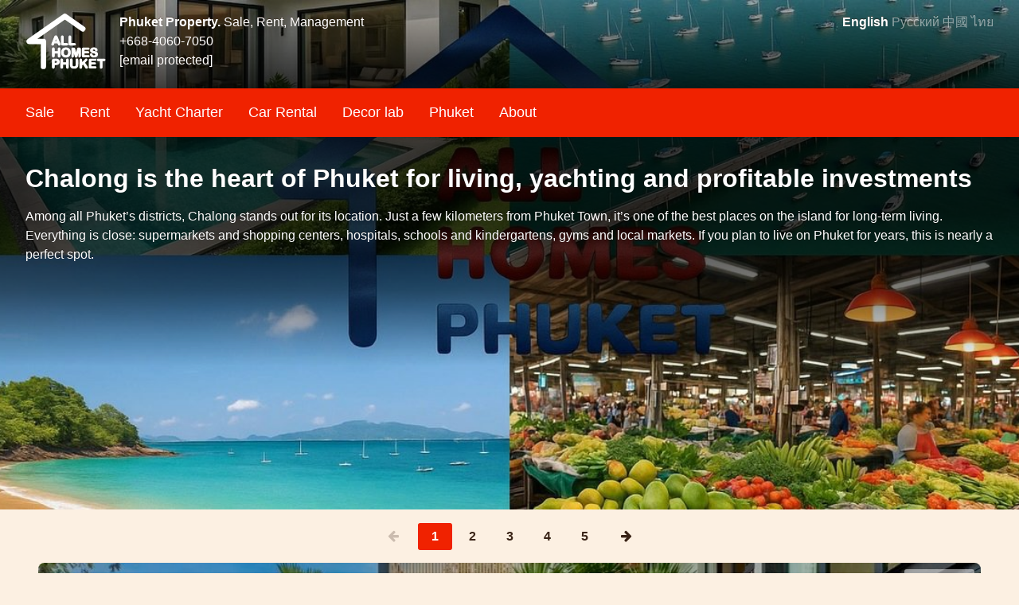

--- FILE ---
content_type: text/html; charset=utf-8
request_url: https://allhomesphuket.com/areas/2-chalong
body_size: 20709
content:
<!DOCTYPE html><html lang="en"><head><link rel="stylesheet" media="all" href="/assets/application-83a7d769be214d82acc4fae731276977f3fb01825d959bceecb0991da7fc12d4.css" data-turbolinks-track="true" /><!--[if lt IE 9]>
<script src="https://oss.maxcdn.com/html5shiv/3.7.2/html5shiv.min.js"></script>
<script src="https://oss.maxcdn.com/respond/1.4.2/respond.min.js"></script>
<![endif]--><meta charset="utf-8" /><meta content="oNMUfu3BonA3zKrBMg39ZKiQhShV6Hz0LdGdUmVvZhk" name="google-site-verification" /><title>Phuket Holiday Villa and House Rent, Real Estate Property | Office rent phuket</title><meta content="width=device-width, minimum-scale=1.0" name="viewport" /><meta content="Attractive holiday villas, houses and apartment for rent in Phuket. Hand-picked property, land plots and real estate." name="description" /><meta content="Phuket, rent, sale, buy, property, house, villa, apartment, land, condo" name="keywords" /><meta content="159832037385806" property="fb:app_id" /><meta content="100000483433658" property="fb:admins" /><meta content="Phuket Holiday Villa and House Rent, Real Estate Property | Office rent phuket" property="og:title" /><meta content="Attractive holiday villas, houses and apartment for rent in Phuket. Hand-picked property, land plots and real estate." property="og:description" /><meta content="MOLOKO Phuket Property" property="og:site_name" /><meta content="article" property="og:type" /><link rel="stylesheet" media="screen" href="https://maxcdn.bootstrapcdn.com/font-awesome/latest/css/font-awesome.min.css" /><link href="/rss" rel="alternate" title="MOLOKO Phuket Property" type="application/rss+xml" /><link href="/assets/favicon-24be7dc6652d405ded767a0dd09ba191e16862c95fbe657bb9d51bdc3e10f813.png" rel="icon" /><link href="https://allhomesphuket.com/ru/areas/2-chalong" hreflang="ru" rel="alternate" /><link href="https://allhomesphuket.com/zh/areas/2-chalong" hreflang="zh" rel="alternate" /><link href="https://allhomesphuket.com/th/areas/2-chalong" hreflang="th" rel="alternate" /><meta name="csrf-param" content="authenticity_token" />
<meta name="csrf-token" content="SSQi3nXbPk843+23lR2r43lI70+wj/6zHTxUgt1xc2gzIN8ls7IIlCCQwYVlAOiRaGtz7pyZZMnidfBB+diHqA==" /></head><body class="bg-light en   fullscreen "><div class="fs-absolute left-0 right-0 z1"><div class="top"><div class="container py2"><div class="sm-col sm-col-8 flex"><div class="pr2"><a href="/"><svg width="102" height="72" fill="none" xmlns="http://www.w3.org/2000/svg"><path d="M49.5 4.5l1.935-2.765a3.375 3.375 0 00-3.87 0L49.5 4.5zM4.5 36l-1.935-2.765a3.375 3.375 0 001.935 6.14V36zm18 0h3.375a3.375 3.375 0 00-3.375-3.375V36zm-3.375 31.5a3.375 3.375 0 106.75 0h-6.75zm50.94-44.485a3.375 3.375 0 103.87-5.53l-3.87 5.53zm-22.5-21.28l-45 31.5 3.87 5.53 45-31.5-3.87-5.53zM4.5 39.375h18v-6.75h-18v6.75zM19.125 36v31.5h6.75V36h-6.75zm28.44-28.735l22.5 15.75 3.87-5.53-22.5-15.75-3.87 5.53zM41.07 39.286l-.54-1.415h-4.583l-.538 1.446c-.21.564-.39.946-.538 1.145-.15.195-.393.293-.731.293-.287 0-.54-.105-.761-.316-.22-.21-.331-.448-.331-.715 0-.154.026-.313.077-.477.051-.164.136-.392.254-.684l2.884-7.321.292-.754c.118-.297.24-.543.369-.738a1.51 1.51 0 01.515-.47c.215-.122.48-.184.792-.184.318 0 .582.062.792.185.216.118.387.271.516.461.133.19.243.395.33.615.093.216.208.505.346.87l2.946 7.274c.23.554.346.957.346 1.208 0 .261-.11.502-.33.723a1.068 1.068 0 01-.785.323.99.99 0 01-.785-.354 2.663 2.663 0 01-.284-.508 76.48 76.48 0 01-.254-.607zm-4.523-3.13h3.369l-1.7-4.653-1.669 4.653zM47.43 30.48v8.206h4.63c.369 0 .65.09.846.27.2.179.3.404.3.676a.866.866 0 01-.293.677c-.194.169-.479.254-.853.254h-5.514c-.498 0-.857-.11-1.077-.331-.215-.22-.323-.577-.323-1.07V30.48c0-.461.103-.807.308-1.038.21-.23.484-.346.822-.346.344 0 .62.115.831.346.215.226.323.572.323 1.038zm9.52 0v8.206h4.63c.37 0 .652.09.846.27.2.179.3.404.3.676a.866.866 0 01-.292.677c-.195.169-.48.254-.853.254h-5.515c-.497 0-.856-.11-1.076-.331-.216-.22-.323-.577-.323-1.07V30.48c0-.461.102-.807.307-1.038.21-.23.485-.346.823-.346.344 0 .62.115.83.346.216.226.324.572.324 1.038zm-20.794 15v3.23h4.93v-3.23c0-.461.102-.807.307-1.038.21-.23.485-.346.823-.346.343 0 .62.115.83.346.216.226.323.572.323 1.038v8.883c0 .466-.107.815-.323 1.046-.215.23-.492.346-.83.346-.344 0-.618-.116-.823-.346-.205-.236-.308-.585-.308-1.046V50.57h-4.93v3.792c0 .466-.107.815-.322 1.046-.215.23-.492.346-.83.346-.344 0-.619-.116-.824-.346-.205-.236-.307-.585-.307-1.046V45.48c0-.461.1-.807.3-1.038.205-.23.482-.346.83-.346.344 0 .62.115.83.346.216.226.324.572.324 1.038zm14.627-1.384c1.169 0 2.171.239 3.007.715a4.579 4.579 0 011.907 2.023c.431.871.646 1.897.646 3.076 0 .872-.118 1.664-.353 2.376a5.141 5.141 0 01-1.062 1.854 4.637 4.637 0 01-1.738 1.2c-.687.276-1.474.415-2.36.415-.883 0-1.672-.141-2.37-.423a4.736 4.736 0 01-1.745-1.208 5.186 5.186 0 01-1.061-1.868 7.618 7.618 0 01-.354-2.361c0-.867.123-1.662.369-2.384a5.158 5.158 0 011.084-1.846 4.633 4.633 0 011.723-1.161c.677-.272 1.446-.408 2.307-.408zm3.246 5.799c0-.826-.134-1.541-.4-2.146-.267-.605-.649-1.061-1.146-1.369-.492-.313-1.059-.469-1.7-.469-.456 0-.88.087-1.269.261-.384.17-.718.418-1 .747-.276.328-.497.748-.66 1.26a5.727 5.727 0 00-.24 1.716c0 .64.08 1.22.24 1.738.163.517.391.948.683 1.292.298.338.636.592 1.016.761.384.17.805.254 1.26.254.585 0 1.121-.146 1.608-.438.492-.293.882-.744 1.17-1.354.291-.61.438-1.361.438-2.253zm8.074 3.968l-1.807-7.183v7.783c0 .43-.097.753-.292.969-.19.215-.444.323-.761.323a.981.981 0 01-.754-.316c-.195-.215-.292-.54-.292-.976v-8.921c0-.492.128-.823.384-.992.257-.174.603-.262 1.038-.262h.708c.425 0 .733.039.923.116a.776.776 0 01.43.415c.093.2.198.525.316.977l1.638 6.175 1.638-6.175c.118-.452.223-.777.315-.977a.78.78 0 01.423-.415c.195-.077.505-.116.93-.116h.708c.436 0 .782.088 1.038.262.257.169.385.5.385.992v8.92c0 .431-.097.754-.292.97-.19.215-.446.323-.77.323a.961.961 0 01-.745-.323c-.195-.216-.293-.539-.293-.97V46.68l-1.807 7.183c-.118.467-.215.81-.292 1.03a1.389 1.389 0 01-.408.593c-.2.179-.476.269-.83.269a1.231 1.231 0 01-1.108-.616 2.663 2.663 0 01-.246-.592l-.177-.684zm16.742-7.814H73.7v2.769h4.737c.349 0 .607.08.777.238a.78.78 0 01.261.616.84.84 0 01-.254.63c-.169.16-.43.239-.784.239H73.7v3.207h5.321c.36 0 .628.084.808.253.184.164.277.385.277.662a.847.847 0 01-.277.653c-.18.164-.449.246-.808.246h-6.206c-.497 0-.856-.11-1.076-.33-.216-.22-.324-.577-.324-1.07v-8.474c0-.328.05-.595.147-.8a.89.89 0 01.453-.454c.21-.097.477-.146.8-.146h6.03c.364 0 .633.082.807.246.18.16.27.37.27.631 0 .267-.09.482-.27.646-.174.159-.444.238-.808.238zm11.644 6.13c0 .682-.177 1.294-.53 1.838-.35.543-.862.969-1.539 1.276-.677.308-1.48.462-2.407.462-1.113 0-2.03-.21-2.753-.63a3.714 3.714 0 01-1.254-1.208c-.318-.508-.477-1-.477-1.477 0-.277.095-.512.285-.707.195-.2.44-.3.738-.3.241 0 .444.077.608.23.169.154.313.382.43.685.144.359.298.659.462.9.17.24.405.44.707.6.303.153.7.23 1.192.23.677 0 1.226-.156 1.646-.469.426-.318.638-.712.638-1.184 0-.374-.115-.677-.346-.908a2.152 2.152 0 00-.884-.538 14.88 14.88 0 00-1.446-.392c-.81-.19-1.49-.41-2.038-.662a3.37 3.37 0 01-1.3-1.038c-.317-.44-.476-.987-.476-1.638 0-.62.169-1.171.507-1.653.339-.482.828-.851 1.47-1.108.64-.261 1.394-.392 2.26-.392.692 0 1.29.087 1.792.262.508.169.928.397 1.261.684.334.282.577.58.73.892.155.313.232.618.232.915 0 .272-.098.518-.293.739a.913.913 0 01-.715.322c-.261 0-.461-.064-.6-.192-.133-.133-.28-.348-.438-.646-.205-.425-.451-.756-.738-.992-.287-.24-.749-.361-1.385-.361-.59 0-1.066.13-1.43.392-.359.256-.538.567-.538.93 0 .226.061.42.184.585.123.164.292.305.508.423.215.118.433.21.653.277.22.066.585.164 1.093.292.635.149 1.21.313 1.722.492.518.18.956.398 1.315.654.364.256.646.582.846.977.205.39.308.869.308 1.438zM38.23 65.17H36.14v3.192c0 .456-.107.802-.323 1.038a1.057 1.057 0 01-.815.354c-.343 0-.62-.116-.83-.346-.21-.236-.316-.58-.316-1.03v-8.691c0-.503.116-.861.347-1.077.23-.215.597-.323 1.1-.323h2.93c.866 0 1.532.067 1.999.2.461.129.859.341 1.192.639.338.297.595.661.769 1.092.174.43.261.915.261 1.453 0 1.149-.353 2.02-1.06 2.615-.708.59-1.762.884-3.162.884zm-.553-5.168H36.14v3.446h1.538c.538 0 .987-.057 1.345-.17.364-.112.641-.297.831-.553.19-.257.285-.593.285-1.008 0-.497-.147-.902-.439-1.215-.328-.333-1.002-.5-2.022-.5zm8.982-.523v3.23h4.93v-3.23c0-.461.102-.807.307-1.038.21-.23.485-.346.823-.346.344 0 .62.115.83.346.216.226.324.572.324 1.038v8.883c0 .466-.108.815-.323 1.046-.216.23-.492.346-.83.346-.344 0-.619-.116-.824-.346-.205-.236-.307-.585-.307-1.046V64.57h-4.93v3.792c0 .466-.108.815-.323 1.046-.215.23-.492.346-.83.346-.344 0-.618-.116-.823-.346-.206-.236-.308-.585-.308-1.046V59.48c0-.461.1-.807.3-1.038.205-.23.482-.346.83-.346.344 0 .62.115.831.346.215.226.323.572.323 1.038zm9.682 5.422V59.48c0-.461.103-.807.308-1.038.21-.23.484-.346.823-.346.354 0 .633.115.838.346.21.23.315.577.315 1.038v5.545c0 .63.07 1.159.208 1.584.143.42.395.749.754.985.358.23.861.346 1.507.346.892 0 1.523-.236 1.892-.708.369-.477.553-1.197.553-2.16V59.48c0-.466.103-.812.308-1.038.205-.23.48-.346.823-.346.343 0 .62.115.83.346.216.226.324.572.324 1.038v5.422c0 .882-.088 1.618-.262 2.207a3.378 3.378 0 01-.969 1.554c-.41.38-.887.656-1.43.83-.544.175-1.18.262-1.907.262-.867 0-1.613-.093-2.238-.277-.626-.19-1.136-.48-1.53-.87-.396-.394-.685-.896-.87-1.506-.184-.616-.277-1.349-.277-2.2zm14.25-5.422v3.953l4.484-4.676c.216-.225.398-.392.546-.5.154-.107.356-.16.608-.16.328 0 .592.096.792.291.205.19.307.423.307.7 0 .333-.171.664-.515.992l-2.776 2.63 3.2 4.584c.225.318.394.597.507.838.112.236.169.467.169.692 0 .251-.1.47-.3.654-.195.184-.461.277-.8.277-.318 0-.577-.067-.776-.2-.2-.139-.37-.32-.508-.546-.139-.226-.262-.43-.37-.615l-2.699-4.153-1.868 1.792v2.33c0 .472-.108.823-.323 1.053a1.097 1.097 0 01-.83.339c-.196 0-.383-.051-.562-.154a1.078 1.078 0 01-.416-.415 1.352 1.352 0 01-.13-.5c-.016-.19-.023-.464-.023-.823V59.48c0-.461.1-.807.3-1.038.205-.23.482-.346.83-.346.344 0 .62.115.83.346.216.226.324.572.324 1.038zm16.789.57h-5.145v2.768h4.737c.349 0 .608.08.777.238a.78.78 0 01.261.616.84.84 0 01-.253.63c-.17.16-.431.239-.785.239h-4.737v3.207h5.322c.359 0 .628.084.807.253.185.164.277.385.277.662a.847.847 0 01-.277.653c-.18.165-.448.246-.807.246h-6.206c-.498 0-.857-.11-1.077-.33-.215-.22-.323-.577-.323-1.07v-8.474c0-.328.049-.595.146-.8a.89.89 0 01.454-.454c.21-.097.477-.146.8-.146h6.029c.364 0 .633.082.807.246.18.16.27.37.27.631 0 .267-.09.482-.27.646-.174.159-.443.238-.807.238zm11.342.123h-2.491v8.19c0 .472-.106.823-.316 1.053-.21.226-.482.339-.815.339-.338 0-.615-.116-.83-.346-.21-.231-.316-.58-.316-1.046v-8.19h-2.491c-.39 0-.68-.085-.87-.254a.886.886 0 01-.284-.685c0-.292.097-.523.292-.692.2-.17.487-.254.862-.254h7.26c.394 0 .686.088.876.262a.875.875 0 01.292.684c0 .282-.097.51-.292.685-.195.169-.487.254-.877.254z" fill="currentColor"/><path d="M41.07 39.286l-.527.2.003.007.003.007.52-.214zm-.54-1.415l.526-.2-.137-.363h-.388v.563zm-4.583 0v-.563h-.39l-.137.367.527.196zm-.538 1.446l.527.196-.527-.196zm-.538 1.145l.447.342.004-.006-.451-.336zm-1.492-1.899l.521.21.002-.004-.523-.206zm2.884-7.321l.523.206v-.002l-.523-.204zm.292-.754l-.523-.207-.002.005.525.202zm.369-.738l-.464-.318-.006.009.47.309zm.515-.47l.275.491.004-.002-.279-.488zm1.584 0l-.284.486.007.004.007.004.27-.493zm.516.462l-.467.315.006.009.46-.324zm.33.615l-.523.207.003.008.003.007.517-.222zm.346.87l-.525.2.004.01.521-.21zm2.946 7.274l-.522.212.003.005.519-.217zm-1.23 2.154l.259-.5-.008-.003-.008-.004-.244.507zm-.324-.254l-.445.344.008.01.437-.354zm-.284-.508l-.518.22.003.006.003.007.512-.233zm-4.776-3.737l-.53-.19-.27.752h.8v-.562zm3.369 0v.562h.804l-.276-.755-.529.193zm-1.7-4.653l.528-.193-.533-1.46-.524 1.463.529.19zm3.379 7.583l-.538-1.415-1.052.4.538 1.415 1.052-.4zm-1.064-1.778h-4.584v1.125h4.584v-1.125zm-5.11.367l-.54 1.445 1.055.393.538-1.446-1.054-.392zm-.54 1.445c-.21.565-.366.878-.462 1.007l.903.671c.201-.27.404-.722.614-1.285l-1.054-.393zm-.458 1.001c-.005.007-.049.071-.283.071v1.125c.443 0 .886-.13 1.178-.513l-.895-.683zm-.283.071a.511.511 0 01-.373-.16l-.777.815c.319.303.709.47 1.15.47v-1.125zm-.373-.16c-.127-.12-.157-.217-.157-.308h-1.124c0 .443.19.823.505 1.123l.776-.815zm-.157-.308c0-.09.016-.193.052-.309l-1.074-.335a2.155 2.155 0 00-.102.644h1.125zm.052-.309a9.18 9.18 0 01.238-.642l-1.043-.42c-.12.296-.211.54-.269.727l1.074.335zm.24-.646l2.884-7.321-1.047-.413-2.884 7.322 1.047.412zm2.885-7.323l.293-.755-1.05-.405-.291.751 1.048.41zm.29-.75a3.56 3.56 0 01.317-.637l-.94-.618c-.155.236-.295.519-.422.84l1.046.414zm.311-.629a.947.947 0 01.326-.296l-.55-.98c-.284.158-.521.373-.704.641l.928.635zm.33-.298c.111-.063.273-.11.513-.11v-1.125c-.385 0-.751.076-1.07.258l.557.977zm.513-.11c.248 0 .407.048.508.107l.569-.97c-.32-.188-.689-.262-1.077-.262v1.125zm.522.115a.888.888 0 01.32.283l.932-.63a2.01 2.01 0 00-.711-.64l-.54.987zm.325.291c.108.153.197.319.268.5l1.047-.415a3.516 3.516 0 00-.394-.731l-.92.646zm.274.514c.088.205.2.486.338.847l1.051-.4a24.1 24.1 0 00-.355-.89l-1.034.443zm.342.858l2.945 7.276 1.043-.423-2.945-7.275-1.043.422zm2.948 7.28c.23.555.302.865.302.992h1.125c0-.375-.159-.871-.389-1.424l-1.038.433zm.302.992c0 .084-.029.188-.166.325l.796.796c.304-.305.495-.682.495-1.121h-1.125zm-.166.325a.507.507 0 01-.386.158v1.125c.455 0 .86-.166 1.182-.487l-.795-.796zm-.386.158c-.11 0-.171-.02-.202-.036l-.52.998c.226.117.474.163.722.163v-1.125zm-.218-.044a.364.364 0 01-.13-.1l-.874.707c.141.174.316.31.517.407l.487-1.014zm-.121-.09a2.157 2.157 0 01-.218-.397l-1.024.465c.11.24.225.456.351.619l.89-.688zm-.212-.383l-.252-.603-1.04.428c.072.176.158.38.256.612l1.036-.437zm-5.294-2.957h3.369v-1.125h-3.369v1.125zm3.897-.755l-1.7-4.653-1.056.386 1.7 4.653 1.056-.386zm-2.758-4.65l-1.668 4.653 1.059.38 1.668-4.653-1.058-.38zm9.743 7.373h-.562v.563h.562v-.563zm5.476.27l-.381.413.005.005.376-.419zm.007 1.353l.37.425.005-.006-.375-.42zm-7.444-.077l-.402.393.004.005.398-.398zm-.015-10.79l-.416-.379-.005.005.42.374zm1.653 0l-.416.38.01.009.406-.389zm-.24 1.038v8.206h1.126V30.48h-1.125zm.563 8.768h4.63v-1.124h-4.63v1.124zm4.63 0c.284 0 .408.07.465.12l.762-.827c-.334-.307-.773-.417-1.227-.417v1.124zm.47.126c.08.071.113.144.113.258h1.125c0-.43-.166-.808-.487-1.095l-.751.837zm.113.258c0 .128-.037.197-.105.258l.75.838c.322-.288.48-.67.48-1.096h-1.125zm-.099.252c-.054.048-.186.116-.484.116v1.125c.45 0 .887-.1 1.222-.392l-.737-.849zM52.06 40h-5.514v1.125h5.514V40zm-5.514 0c-.434 0-.612-.099-.68-.166l-.795.796c.374.374.914.495 1.475.495V40zm-.675-.161c-.066-.068-.162-.247-.162-.676h-1.125c0 .555.118 1.089.483 1.462l.804-.786zm-.162-.676V30.48h-1.125v8.683h1.125zm0-8.683c0-.39.088-.577.165-.664l-.84-.748c-.334.375-.45.88-.45 1.412h1.125zm.16-.659c.094-.103.212-.162.407-.162v-1.125c-.481 0-.912.171-1.238.53l.831.757zm.407-.162c.203 0 .323.06.415.162l.832-.758c-.328-.36-.762-.53-1.246-.53v1.126zm.424.172c.076.079.168.257.168.65h1.125c0-.541-.124-1.055-.479-1.427l-.814.777zm10.25 8.855h-.562v.563h.563v-.563zm5.476.27l-.38.413.005.005.375-.419zm.008 1.353l.369.425.006-.006-.375-.42zm-7.444-.077l-.403.393.005.005.398-.398zm-.016-10.79l-.415-.379-.005.005.42.374zm1.654 0l-.416.38.009.009.407-.389zm-.24 1.038v8.206h1.125V30.48h-1.125zm.563 8.768h4.63v-1.124h-4.63v1.124zm4.63 0c.283 0 .408.07.464.12l.763-.827c-.334-.307-.773-.417-1.227-.417v1.124zm.47.126c.08.071.113.144.113.258h1.125c0-.43-.166-.808-.487-1.095l-.751.837zm.113.258c0 .128-.037.197-.105.258l.75.838c.322-.288.48-.67.48-1.096h-1.125zm-.099.252c-.055.048-.186.116-.484.116v1.125c.45 0 .887-.1 1.222-.392l-.738-.849zM61.58 40h-5.515v1.125h5.515V40zm-5.515 0c-.433 0-.612-.099-.678-.166l-.796.796c.374.374.913.495 1.474.495V40zm-.674-.161c-.066-.068-.163-.247-.163-.676h-1.125c0 .555.119 1.089.483 1.462l.805-.786zm-.163-.676V30.48h-1.125v8.683h1.125zm0-8.683c0-.39.088-.577.166-.664l-.841-.748c-.333.375-.45.88-.45 1.412h1.125zm.161-.659c.094-.103.212-.162.407-.162v-1.125c-.481 0-.912.171-1.238.53l.831.757zm.407-.162c.203 0 .323.06.415.162l.832-.758c-.329-.36-.763-.53-1.247-.53v1.126zm.424.172c.075.079.167.257.167.65h1.125c0-.541-.123-1.055-.478-1.427l-.814.777zM36.155 48.71h-.563v.562h.563v-.563zm4.93 0v.562h.562v-.563h-.563zm.307-4.269l-.416-.379-.004.005.42.374zm1.653 0l-.415.38.009.008.406-.388zM41.392 55.41l-.424.369.004.004.42-.373zm-.308-4.838h.563v-.562h-.563v.562zm-4.93 0v-.562h-.562v.562h.563zm-1.976 4.838l-.424.369.004.004.42-.373zm-.007-10.967l-.42-.374-.005.006.425.368zm1.66 0l-.415.38.009.008.407-.388zm-.239 1.038v3.23h1.125v-3.23h-1.125zm.563 3.793h4.93v-1.125h-4.93v1.125zm5.492-.563v-3.23h-1.125v3.23h1.125zm0-3.23c0-.39.088-.577.166-.664l-.841-.748c-.333.375-.45.88-.45 1.412h1.125zm.16-.659c.095-.103.213-.162.408-.162v-1.125c-.482 0-.912.171-1.239.53l.832.757zm.408-.162c.203 0 .322.06.415.162l.831-.758c-.328-.36-.762-.53-1.246-.53v1.126zm.424.172c.075.079.167.257.167.65h1.125c0-.541-.123-1.055-.479-1.427l-.813.776zm.167.65v8.882h1.125V45.48h-1.125zm0 8.882c0 .39-.091.576-.172.662l.823.767c.35-.375.474-.887.474-1.43h-1.125zm-.172.662a.525.525 0 01-.419.167v1.125c.482 0 .912-.17 1.242-.525l-.823-.767zm-.419.167c-.203 0-.317-.06-.403-.157l-.84.747c.324.366.759.535 1.243.535v-1.125zm-.398-.152c-.082-.095-.17-.288-.17-.677h-1.125c0 .534.117 1.037.446 1.415l.849-.738zm-.17-.677V50.57h-1.125v3.792h1.125zm-.563-4.354h-4.93v1.125h4.93v-1.125zm-5.492.562v3.792h1.125V50.57h-1.125zm0 3.792c0 .39-.09.576-.171.662l.822.767c.35-.375.474-.887.474-1.43h-1.125zm-.171.662a.526.526 0 01-.42.167v1.125c.482 0 .912-.17 1.242-.525l-.822-.767zm-.42.167c-.203 0-.316-.06-.402-.157l-.841.747c.325.366.76.535 1.243.535v-1.125zm-.398-.152c-.082-.095-.17-.288-.17-.677h-1.125c0 .534.118 1.037.446 1.415l.849-.738zm-.17-.677V45.48h-1.125v8.883h1.125zm0-8.883c0-.392.087-.582.163-.67l-.85-.736c-.325.374-.438.876-.438 1.406h1.125zm.158-.664c.084-.095.2-.157.41-.157v-1.125c-.486 0-.924.167-1.25.534l.84.748zm.41-.157c.203 0 .323.06.415.162l.832-.758c-.328-.36-.763-.53-1.247-.53v1.126zm.424.172c.076.079.167.257.167.65h1.125c0-.541-.123-1.055-.478-1.427l-.814.776zm18.364-.02l-.279.489.004.002.275-.49zm1.907 2.023l-.505.248.001.001.504-.25zm.293 5.452l-.534-.176.534.176zm-2.8 3.053l-.21-.521.21.522zm-4.73-.007l-.214.52.004.001.21-.521zm-2.806-3.076l-.535.173v.003l.535-.176zm.015-4.745l-.531-.185-.002.003.533.182zm2.807-3.007l.206.523.004-.001-.21-.522zm4.007 1.876l-.302.475.006.004.296-.479zm-2.969-.208l.227.515.003-.001-.23-.514zm-1 .747l-.426-.367-.004.004.43.363zm-.66 1.26l-.537-.17v.003l.536.168zm0 3.454l-.539.165.002.005.536-.17zm.683 1.292l-.428.364.006.007.422-.371zm1.016.761l-.23.514h.003l.227-.514zm2.868-.184l-.287-.484-.002.001.29.483zm1.17-1.354l-.508-.243-.002.003.51.24zm-2.808-7.49c1.092 0 1.994.223 2.728.642l.558-.977c-.937-.535-2.04-.79-3.286-.79v1.126zm2.732.644a4.016 4.016 0 011.677 1.78l1.01-.496a5.14 5.14 0 00-2.137-2.265l-.55.98zm1.678 1.781c.385.78.588 1.716.588 2.827h1.125c0-1.247-.228-2.361-.704-3.325l-1.009.498zm.588 2.827c0 .821-.111 1.552-.325 2.2l1.068.353c.257-.778.382-1.63.382-2.553H55.78zm-.325 2.2a4.58 4.58 0 01-.945 1.653l.835.754a5.703 5.703 0 001.178-2.054l-1.069-.353zm-.945 1.653a4.075 4.075 0 01-1.531 1.055l.42 1.043a5.198 5.198 0 001.946-1.344l-.835-.754zm-1.531 1.055c-.608.245-1.322.374-2.15.374v1.125c.944 0 1.805-.147 2.57-.456l-.42-1.043zm-2.15.374c-.823 0-1.539-.131-2.159-.382l-.421 1.043c.774.314 1.637.464 2.58.464v-1.125zm-2.155-.38a4.175 4.175 0 01-1.542-1.064l-.836.753a5.298 5.298 0 001.95 1.35l.428-1.04zm-1.542-1.064a4.624 4.624 0 01-.945-1.67l-1.068.354a5.746 5.746 0 001.177 2.069l.836-.753zm-.944-1.666a7.058 7.058 0 01-.327-2.187h-1.125c0 .898.126 1.744.382 2.534l1.07-.347zm-.327-2.187c0-.813.116-1.546.34-2.203l-1.066-.363c-.268.789-.399 1.646-.399 2.566h1.125zm.338-2.2a4.598 4.598 0 01.965-1.647l-.824-.766c-.53.57-.93 1.255-1.203 2.044l1.062.37zm.965-1.647a4.072 4.072 0 011.517-1.021l-.412-1.047a5.196 5.196 0 00-1.929 1.302l.824.766zm1.52-1.022c.6-.24 1.296-.367 2.098-.367v-1.125c-.92 0-1.762.145-2.517.448l.42 1.044zm5.906 4.869c0-.885-.143-1.68-.448-2.373l-1.03.454c.23.518.353 1.153.353 1.919h1.125zm-.448-2.373c-.306-.695-.758-1.245-1.364-1.62l-.592.956c.388.24.7.603.927 1.118l1.03-.454zm-1.359-1.617c-.59-.375-1.264-.556-2-.556v1.125c.544 0 1.004.131 1.397.38l.603-.949zm-2-.556c-.53 0-1.033.101-1.5.31l.46 1.027a2.51 2.51 0 011.04-.212v-1.125zm-1.496.309a3.347 3.347 0 00-1.2.894l.853.733c.229-.266.495-.463.8-.598l-.453-1.03zm-1.203.898c-.335.396-.587.887-.768 1.452l1.072.343c.147-.46.336-.81.555-1.07l-.86-.725zm-.769 1.456a6.286 6.286 0 00-.264 1.883h1.125c0-.59.074-1.104.213-1.547l-1.074-.336zm-.264 1.883c0 .686.085 1.323.263 1.903l1.076-.33a5.353 5.353 0 01-.214-1.573h-1.125zm.265 1.908c.182.575.442 1.075.792 1.486l.857-.729c-.235-.276-.43-.637-.577-1.097l-1.072.34zm.798 1.493c.346.394.75.699 1.209.904l.458-1.028a2.38 2.38 0 01-.822-.619l-.845.743zm1.211.905c.462.203.96.301 1.488.301v-1.125c-.385 0-.728-.07-1.035-.206l-.453 1.03zm1.488.301c.683 0 1.32-.172 1.897-.518l-.58-.965a2.504 2.504 0 01-1.317.358v1.125zm1.894-.517c.605-.36 1.065-.904 1.391-1.597l-1.018-.48c-.248.527-.568.885-.947 1.11l.574.967zm1.39-1.594c.338-.706.493-1.546.493-2.496h-1.125c0 .833-.137 1.496-.383 2.01l1.014.486zm8.005 1.472l-.545.137.001.005.544-.142zm-1.807-7.183l.546-.137-1.108.137h.562zm-.292 8.752l-.417-.378-.005.006.422.372zm-1.515.008l-.417.377.004.005.413-.383zm.092-10.89l.31.47.007-.005-.317-.465zm2.669-.146l-.212.521.005.002.207-.523zm.746 1.392l-.544.142v.002l.544-.144zm1.638 6.175l-.544.144.544 2.05.544-2.05-.544-.144zm1.638-6.175l.544.144v-.002l-.544-.142zm.738-1.392l-.206-.524-.005.002.211.522zm2.676.146l-.316.465.007.004.31-.47zm.093 10.882l-.417-.378-.005.006.422.372zM66.97 46.68h.563l-1.108-.137.546.137zm-1.807 7.183l.546.138-.546-.138zm-.292 1.03l-.531-.185-.003.008.534.177zm-.408.593l-.375-.419.375.419zm-1.507.092l.303-.474-.01-.006-.293.48zm-.677-1.03l-.545.139.002.007.002.008.541-.155zm.369-.822l-1.807-7.183-1.091.274L61.557 54l1.09-.274zm-2.915-7.046v7.783h1.125V46.68h-1.125zm0 7.783c0 .357-.082.52-.147.591l.834.755c.325-.359.438-.842.438-1.346h-1.125zm-.152.597c-.07.08-.164.132-.34.132v1.125c.46 0 .875-.163 1.184-.513l-.844-.744zm-.34.132c-.163 0-.26-.049-.34-.135l-.826.765c.31.334.715.495 1.167.495v-1.125zm-.336-.13c-.064-.07-.147-.235-.147-.6h-1.125c0 .508.112.995.438 1.355l.834-.755zm-.147-.6v-8.92h-1.125v8.92h1.125zm0-8.92c0-.42.111-.509.132-.523l-.62-.939c-.492.325-.637.898-.637 1.462h1.125zm.139-.527c.132-.09.354-.164.721-.164v-1.125c-.504 0-.974.1-1.354.359l.633.93zm.721-.164h.708v-1.125h-.708v1.125zm.708 0c.414 0 .629.04.711.074l.423-1.043c-.297-.12-.697-.156-1.134-.156v1.125zm.716.076c.053.02.092.052.127.128l1.021-.472a1.339 1.339 0 00-.735-.703l-.413 1.047zm.127.128c.07.152.165.437.282.883l1.088-.285c-.12-.456-.234-.822-.349-1.07l-1.021.472zm.282.885l1.638 6.175 1.088-.288-1.639-6.176-1.087.289zm2.726 6.175l1.638-6.175-1.088-.289-1.638 6.176 1.088.288zm1.638-6.177c.117-.447.212-.731.282-.883l-1.021-.472c-.115.248-.23.614-.35 1.07l1.09.285zm.282-.883c.037-.081.077-.111.124-.13l-.423-1.043a1.341 1.341 0 00-.722.701l1.02.472zm.119-.128c.09-.036.311-.076.724-.076v-1.125c-.439 0-.839.037-1.137.154l.413 1.047zm.724-.076h.707v-1.125h-.707v1.125zm.707 0c.367 0 .59.074.722.164l.633-.93c-.38-.259-.85-.36-1.355-.36v1.126zm.729.168c.02.014.131.102.131.523h1.125c0-.564-.145-1.137-.637-1.462l-.62.94zm.131.523v8.92h1.125v-8.92h-1.125zm0 8.92c0 .358-.082.52-.146.592l.834.755c.325-.359.437-.842.437-1.346h-1.125zm-.151.598c-.07.078-.163.132-.347.132v1.125c.462 0 .88-.16 1.19-.513l-.843-.744zm-.347.132a.401.401 0 01-.33-.138l-.833.755c.306.339.709.508 1.163.508v-1.125zm-.33-.138c-.064-.071-.146-.234-.146-.591h-1.125c0 .504.113.987.438 1.346l.834-.755zm-.146-.591V46.68h-1.125v7.783h1.125zm-1.108-7.92l-1.807 7.183 1.09.274 1.808-7.183-1.091-.274zm-1.807 7.182c-.117.464-.21.787-.278.983l1.062.37c.086-.244.188-.608.307-1.077l-1.091-.276zm-.28.99a.83.83 0 01-.25.352l.751.837c.26-.232.458-.51.566-.833l-1.068-.355zm-.25.352c-.068.06-.195.125-.455.125v1.125c.447 0 .874-.115 1.206-.413l-.751-.837zm-.455.125a.676.676 0 01-.374-.088l-.606.948c.293.187.63.265.98.265v-1.125zm-.384-.094a.652.652 0 01-.235-.238l-.977.559c.152.265.364.479.626.639l.586-.96zm-.235-.238a2.098 2.098 0 01-.194-.467l-1.082.309c.073.255.172.495.299.717l.977-.559zm-.19-.452l-.177-.687-1.089.284.176.682 1.09-.279zM73.7 46.049v-.562h-.563v.562h.563zm0 2.769h-.563v.563h.563v-.563zm5.514.238l-.385.41.006.006.007.006.372-.422zm.007 1.246l.385.41.007-.006-.392-.404zm-5.521.239v-.563h-.563v.563h.563zm0 3.207h-.563v.562h.563v-.562zm6.129.253l-.386.41.006.005.006.006.374-.42zm0 1.315l.38.415-.38-.415zm-8.09-.084l-.403.393.005.005.398-.398zm-.177-10.344l.508.242.002-.005-.51-.237zm.453-.454l.231.513.006-.002-.237-.51zm7.637.1l-.386.41.007.006.006.005.373-.42zm0 1.277l.379.416-.379-.416zm-.808-.324H73.7v1.125h5.144v-1.125zm-5.707.562v2.769h1.125v-2.769h-1.125zm.563 3.331h4.737v-1.125H73.7v1.125zm4.737 0c.276 0 .368.065.392.086l.77-.82c-.316-.296-.74-.39-1.162-.39v1.124zm.404.098c.04.035.072.08.072.194h1.125c0-.4-.144-.765-.452-1.037l-.745.843zm.072.194c0 .119-.034.178-.083.226l.783.808c.288-.28.425-.64.425-1.034h-1.125zm-.077.22c-.022.02-.115.086-.4.086v1.125c.425 0 .854-.093 1.17-.39l-.77-.82zm-.4.086H73.7v1.125h4.737v-1.125zm-5.299.563v3.207h1.125V50.54h-1.125zm.563 3.77h5.321v-1.126H73.7v1.125zm5.321 0c.28 0 .386.066.422.1l.772-.819c-.323-.304-.756-.407-1.194-.407v1.125zm.434.11c.05.044.088.104.088.242h1.125c0-.416-.146-.798-.465-1.082l-.748.84zm.088.242c0 .12-.034.184-.094.239l.76.83c.309-.284.46-.657.46-1.07h-1.126zm-.094.238c-.035.033-.144.099-.428.099v1.125c.434 0 .864-.098 1.187-.394l-.759-.83zm-.428.099h-6.206v1.125h6.206V55zm-6.206 0c-.433 0-.612-.099-.679-.166l-.795.796c.374.374.913.495 1.474.495V55zm-.674-.161c-.066-.068-.163-.247-.163-.676h-1.125c0 .555.118 1.089.483 1.462l.805-.786zm-.163-.676v-8.475h-1.125v8.475h1.125zm0-8.475c0-.279.042-.455.092-.559l-1.016-.482c-.146.306-.201.664-.201 1.041h1.125zm.094-.563a.33.33 0 01.174-.178l-.461-1.026c-.333.15-.581.402-.734.73l1.021.474zm.18-.18c.113-.053.292-.094.563-.094v-1.125c-.374 0-.729.056-1.036.198l.473 1.02zm.563-.094h6.03v-1.125h-6.03v1.125zm6.03 0c.293 0 .395.068.421.093l.771-.82c-.321-.302-.758-.398-1.193-.398v1.125zm.434.105c.047.041.08.092.08.209h1.125c0-.406-.147-.776-.46-1.052l-.745.843zm.08.209c0 .126-.036.184-.087.23l.76.831c.308-.281.452-.653.452-1.061h-1.125zm-.086.23c-.027.025-.131.092-.428.092v1.125c.43 0 .864-.092 1.186-.385l-.758-.832zm10.684 8.622l-.471-.307-.002.003.473.304zm-6.698 1.107l-.286.485.003.001.283-.486zm-1.254-1.207l-.477.298.004.006.473-.304zm-.192-2.184l-.403-.393.403.393zm1.346-.07l-.385.41.006.007.379-.416zm.43.685l-.524.204.002.005.523-.21zm.462.9l-.465.316.005.007.46-.323zm.707.6l-.261.498.007.003.254-.502zm2.838-.239l.336.451-.336-.45zm.292-2.092l-.406.39.009.008.397-.398zm-.884-.538l-.182.532h.002l.18-.532zm-1.446-.392l-.128.547.003.001.125-.548zm-2.038-.662l-.24.51.006.002.234-.512zm-1.3-1.038l-.456.33.005.005.452-.335zm1.5-4.399l.21.523.003-.002-.213-.52zm4.053-.13l-.184.531.006.002.178-.533zm1.261.684l-.367.426.004.003.363-.429zm.67 2.545l-.422-.372.421.372zm-1.316.131l-.397.398.007.008.008.007.382-.413zm-.438-.646l-.507.244.005.011.006.01.496-.265zm-.738-.992l-.362.431.005.004.357-.435zm-2.815.031l.327.458.001-.001-.328-.457zm1.9 2.507l-.138.545.01.003.127-.548zm1.722.492l-.186.531h.002l.184-.53zm1.315.654l-.327.458.003.002.324-.46zm.846.977l-.502.254.004.008.498-.262zm-.255 1.438c0 .579-.148 1.084-.44 1.53l.944.615c.416-.64.621-1.36.621-2.145h-1.125zm-.441 1.534c-.282.44-.704.798-1.298 1.068l.466 1.024c.76-.345 1.363-.837 1.779-1.485l-.947-.607zm-1.298 1.068c-.588.267-1.307.411-2.174.411v1.125c.989 0 1.874-.164 2.64-.512l-.466-1.024zm-2.174.411c-1.045 0-1.857-.197-2.47-.554l-.566.972c.833.485 1.856.707 3.036.707v-1.125zm-2.467-.552a3.154 3.154 0 01-1.067-1.027l-.946.608c.37.576.852 1.04 1.441 1.388l.572-.97zm-1.063-1.022c-.276-.44-.391-.83-.391-1.178h-1.125c0 .607.203 1.201.563 1.775l.953-.597zm-.391-1.178c0-.133.04-.227.125-.315l-.806-.785c-.294.302-.444.68-.444 1.1h1.125zm.125-.315a.427.427 0 01.335-.13V50.87a1.55 1.55 0 00-1.14.47l.805.785zm.335-.13c.11 0 .171.03.223.079l.77-.82a1.416 1.416 0 00-.993-.384v1.125zm.23.085c.083.076.186.219.284.472l1.049-.408c-.138-.352-.322-.665-.577-.897l-.757.833zm.286.477c.154.385.326.724.519 1.007l.93-.633a4.166 4.166 0 01-.404-.792l-1.045.418zm.524 1.014c.228.325.537.58.906.775l.523-.996a1.393 1.393 0 01-.509-.425l-.92.646zm.913.778c.408.208.903.292 1.446.292v-1.125c-.44 0-.74-.07-.937-.17l-.51 1.003zm1.446.292c.763 0 1.44-.177 1.982-.58l-.672-.903c-.298.222-.718.358-1.31.358v1.125zm1.983-.581c.547-.409.864-.962.864-1.635h-1.125c0 .27-.108.506-.412.733l.673.902zm.864-1.635c0-.5-.159-.953-.51-1.305l-.796.795c.11.11.181.26.181.51h1.125zm-.502-1.296a2.711 2.711 0 00-1.11-.683l-.361 1.066c.293.099.505.235.658.394l.813-.777zm-1.109-.682a15.398 15.398 0 00-1.502-.409l-.251 1.097c.596.137 1.056.262 1.389.376l.364-1.064zm-1.5-.408c-.786-.184-1.427-.394-1.932-.625l-.468 1.023c.593.271 1.31.502 2.144.698l.256-1.096zm-1.926-.622a2.809 2.809 0 01-1.088-.865l-.903.67c.384.518.893.92 1.511 1.212l.48-1.017zm-1.083-.859c-.236-.327-.37-.752-.37-1.309H81.18c0 .745.184 1.413.583 1.967l.913-.658zm-.37-1.309c0-.511.136-.948.405-1.33l-.921-.646a3.368 3.368 0 00-.61 1.976h1.125zm.405-1.33c.265-.378.66-.685 1.217-.908l-.418-1.045c-.724.29-1.309.72-1.72 1.306l.92.647zm1.22-.91c.56-.228 1.238-.35 2.05-.35v-1.125c-.922 0-1.751.139-2.474.434l.425 1.041zm2.05-.35c.647 0 1.178.081 1.607.23l.368-1.063c-.576-.2-1.239-.292-1.976-.292v1.125zm1.613.232c.453.151.805.347 1.072.577l.734-.852c-.399-.344-.888-.605-1.45-.792l-.356 1.067zm1.076.58c.289.245.477.483.59.711l1.009-.496c-.196-.398-.494-.754-.872-1.073l-.727.858zm.59.711c.121.25.172.47.172.667h1.125c0-.397-.103-.786-.288-1.163l-1.01.496zm.172.667c0 .123-.039.24-.151.366l.843.745a1.65 1.65 0 00.433-1.11h-1.125zm-.152.367a.353.353 0 01-.293.132v1.125c.449 0 .84-.177 1.137-.514l-.844-.743zm-.293.132c-.175 0-.218-.042-.218-.042l-.764.825c.277.256.634.342.982.342v-1.125zm-.202-.027c-.075-.075-.19-.233-.34-.514l-.992.53c.168.315.345.587.537.779l.795-.795zm-.33-.493c-.23-.48-.522-.883-.887-1.183l-.714.87c.209.172.41.43.588.801l1.014-.488zm-.883-1.179c-.438-.367-1.062-.493-1.746-.493v1.125c.588 0 .887.116 1.023.23l.723-.862zm-1.746-.493c-.67 0-1.272.15-1.758.498l.656.914c.242-.174.594-.287 1.102-.287v-1.125zm-1.757.497c-.471.337-.774.803-.774 1.389h1.125c0-.143.056-.297.303-.473l-.654-.916zm-.774 1.389c0 .334.094.65.297.922l.9-.675a.387.387 0 01-.072-.248h-1.125zm.297.922c.18.24.416.43.688.578l.54-.986a.997.997 0 01-.328-.267l-.9.675zm.688.578c.247.136.5.244.76.322l.326-1.077a2.864 2.864 0 01-.546-.231l-.54.986zm.76.322c.235.071.61.171 1.118.3l.275-1.091c-.507-.128-.86-.223-1.067-.286l-.325 1.077zm1.127.302c.62.145 1.175.303 1.665.475l.372-1.062a17.437 17.437 0 00-1.78-.509l-.257 1.096zm1.667.476c.479.166.866.361 1.172.58l.654-.916a5.716 5.716 0 00-1.458-.727l-.368 1.063zm1.175.582c.29.204.51.459.668.77l1.004-.508a3.195 3.195 0 00-1.024-1.182l-.648.92zm.672.779c.152.288.243.672.243 1.176h1.125c0-.635-.114-1.21-.372-1.7l-.996.524zM36.14 65.17v-.562h-.562v.562h.563zm-1.968 4.238l-.42.374.004.004.416-.378zm6.06-10.92l-.155.54.004.001.15-.542zm1.192.638l-.375.42.003.002.372-.422zm-.03 5.16l.36.432.001-.001-.362-.431zm-5.254-4.284v-.562h-.562v.562h.563zm0 3.446h-.562v.562h.563v-.562zm2.884-.17l-.166-.537h-.002l.168.537zm.677-2.776l.411-.384-.005-.005-.005-.005-.4.394zm-1.469 4.106H36.14v1.125h2.092v-1.125zm-2.654.562v3.192h1.125V65.17h-1.125zm0 3.192c0 .376-.089.564-.176.659l.83.758c.345-.376.471-.88.471-1.417h-1.125zm-.176.659a.496.496 0 01-.4.17v1.125c.482 0 .906-.18 1.23-.537l-.83-.758zm-.4.17c-.203 0-.322-.06-.414-.162l-.832.757c.328.36.762.53 1.246.53v-1.125zm-.41-.158c-.086-.096-.173-.284-.173-.656h-1.125c0 .53.123 1.03.458 1.405l.84-.749zm-.173-.656v-8.69h-1.125v8.69h1.125zm0-8.69c0-.437.103-.605.167-.666l-.767-.822c-.397.37-.525.92-.525 1.488h1.125zm.167-.666c.08-.074.276-.171.716-.171v-1.125c-.564 0-1.102.118-1.483.474l.767.822zm.716-.171h2.93v-1.125h-2.93v1.125zm2.93 0c.849 0 1.454.066 1.845.178l.31-1.082c-.542-.154-1.27-.221-2.155-.221v1.125zm1.85.18c.384.106.703.28.967.515l.75-.84a3.508 3.508 0 00-1.417-.76l-.3 1.084zm.97.518c.271.238.477.529.62.88l1.042-.421a3.42 3.42 0 00-.919-1.304l-.742.845zm.62.88c.143.354.22.766.22 1.243h1.125c0-.6-.097-1.157-.303-1.664l-1.043.422zm.22 1.243c0 1.026-.31 1.722-.86 2.184l.723.861c.865-.727 1.262-1.774 1.262-3.045H41.89zm-.859 2.183c-.565.471-1.467.754-2.8.754v1.125c1.465 0 2.67-.307 3.52-1.015l-.72-.864zm-3.354-4.414H36.14v1.125h1.538V59.44zm-2.101.562v3.446h1.125v-3.446h-1.125zm.563 4.008h1.538v-1.125H36.14v1.125zm1.538 0c.573 0 1.083-.06 1.514-.195l-.337-1.073c-.287.09-.674.143-1.177.143v1.125zm1.512-.194c.455-.141.842-.386 1.116-.757l-.904-.669c-.106.143-.273.267-.545.351l.333 1.075zm1.116-.757c.28-.379.395-.842.395-1.342h-1.125c0 .331-.075.54-.174.673l.904.67zm.395-1.342c0-.615-.185-1.165-.59-1.599l-.822.768c.18.192.287.452.287.831h1.125zm-.6-1.61c-.264-.268-.625-.429-1.018-.526-.396-.098-.869-.141-1.405-.141v1.125c.483 0 .858.04 1.136.108.281.07.421.159.485.224l.802-.79zm6.559 2.602h-.563v.563h.563v-.563zm4.93 0v.563h.562v-.563h-.562zm.307-4.268l-.416-.379-.004.005.42.374zm1.654 0l-.416.38.009.008.407-.388zM51.897 69.41l-.424.369.004.004.42-.373zm-.307-4.838h.562v-.562h-.562v.562zm-4.93 0v-.562h-.563v.562h.563zm-1.976 4.838l-.425.369.004.004.42-.373zm-.008-10.967l-.42-.374-.005.006.425.368zm1.661 0l-.416.38.01.008.406-.388zm-.24 1.038v3.23h1.125v-3.23h-1.125zm.563 3.793h4.93v-1.125h-4.93v1.125zm5.492-.563v-3.23h-1.125v3.23h1.125zm0-3.23c0-.39.088-.577.166-.664l-.841-.748c-.333.375-.45.88-.45 1.412h1.125zm.161-.659c.094-.103.212-.162.407-.162v-1.125c-.482 0-.912.171-1.239.53l.832.757zm.407-.162c.203 0 .323.06.415.162l.832-.758c-.329-.36-.763-.53-1.247-.53v1.126zm.424.172c.075.079.167.257.167.65h1.125c0-.541-.123-1.055-.478-1.427l-.814.776zm.167.65v8.882h1.125V59.48h-1.125zm0 8.882c0 .39-.091.576-.172.662l.823.767c.35-.375.474-.887.474-1.43h-1.125zm-.172.662a.525.525 0 01-.419.167v1.125c.482 0 .912-.17 1.242-.524l-.823-.768zm-.419.167c-.203 0-.317-.06-.402-.157l-.841.747c.324.365.76.535 1.243.535v-1.125zm-.398-.152c-.082-.095-.17-.289-.17-.677h-1.125c0 .534.118 1.037.446 1.415l.849-.738zm-.17-.677V64.57h-1.125v3.792h1.125zm-.562-4.354h-4.93v1.125h4.93v-1.125zm-5.493.562v3.792h1.125V64.57h-1.125zm0 3.792c0 .39-.09.576-.171.662l.822.767c.35-.375.474-.887.474-1.43h-1.125zm-.171.662a.525.525 0 01-.42.167v1.125c.482 0 .912-.17 1.242-.524l-.822-.768zm-.42.167c-.203 0-.316-.06-.402-.157l-.84.747c.324.365.758.535 1.242.535v-1.125zm-.398-.152c-.082-.095-.17-.289-.17-.677h-1.125c0 .534.118 1.037.446 1.415l.85-.738zm-.17-.677V59.48h-1.125v8.883h1.125zm0-8.883c0-.392.087-.582.163-.67l-.85-.736c-.324.374-.438.876-.438 1.406h1.125zm.158-.664c.084-.095.2-.157.41-.157v-1.125c-.486 0-.924.167-1.25.534l.84.748zm.41-.157c.203 0 .323.06.415.162l.832-.758c-.328-.36-.763-.53-1.246-.53v1.126zm.424.172c.076.079.167.257.167.65h1.125c0-.541-.123-1.055-.478-1.427l-.814.776zm10.72-.389l-.416-.379-.005.005.42.374zm1.661 0l-.42.374.004.005.416-.379zm.523 8.167l-.535.174.003.008.532-.182zm.754.985l-.31.47.005.003.305-.473zm3.399-.362l.443.347.002-.002-.445-.345zm.861-8.79l.416.379.005-.005-.42-.374zm1.654 0l-.416.38.009.008.407-.388zm.061 8.667l-.54-.16v.005l.54.155zm-.969 1.554l.382.413.002-.002-.384-.411zm-5.575.815l-.164.538.004.001.16-.54zm-1.53-.87l-.399.399.003.002.395-.4zm-.87-1.506l-.539.161v.001l.54-.162zm.286-2.2V59.48H55.78v5.422h1.125zm0-5.422c0-.39.088-.577.165-.664l-.84-.748c-.333.375-.45.88-.45 1.412h1.125zm.16-.659c.095-.103.213-.162.408-.162v-1.125c-.482 0-.913.171-1.239.53l.832.757zm.408-.162c.219 0 .335.064.418.157l.84-.748c-.328-.368-.77-.534-1.258-.534v1.125zm.422.162c.08.087.169.272.169.66h1.125c0-.537-.121-1.043-.462-1.418l-.832.758zm.169.66v5.544h1.125V59.48h-1.125zm0 5.544c0 .668.073 1.259.235 1.758l1.07-.348c-.114-.351-.18-.816-.18-1.41h-1.125zm.238 1.766c.182.534.51.966.977 1.273l.618-.94a1.3 1.3 0 01-.53-.696l-1.065.363zm.981 1.276c.486.312 1.11.435 1.812.435v-1.125c-.59 0-.97-.107-1.203-.256l-.609.946zm1.812.435c.978 0 1.815-.259 2.335-.923l-.886-.693c-.218.279-.643.491-1.449.491v1.125zm2.337-.925c.479-.62.671-1.487.671-2.506h-1.125c0 .909-.177 1.482-.436 1.817l.89.689zm.671-2.506v-5.59h-1.125v5.59h1.125zm0-5.59c0-.399.09-.581.161-.66l-.832-.757c-.338.372-.454.882-.454 1.416h1.125zm.166-.665c.085-.096.199-.157.402-.157v-1.125c-.484 0-.919.17-1.243.534l.84.748zm.402-.157c.203 0 .323.06.415.162l.831-.758c-.328-.36-.762-.53-1.246-.53v1.126zm.424.172c.075.079.167.257.167.65h1.125c0-.541-.123-1.055-.478-1.427l-.814.776zm.167.65v5.421h1.125V59.48h-1.125zm0 5.421c0 .85-.084 1.527-.238 2.048l1.079.319c.194-.659.284-1.452.284-2.367h-1.125zm-.24 2.052c-.139.486-.405.917-.812 1.298l.768.822a3.94 3.94 0 001.126-1.81l-1.082-.31zm-.81 1.296a3.218 3.218 0 01-1.22.708l.344 1.07a4.342 4.342 0 001.64-.952l-.764-.826zm-1.22.708c-.475.152-1.05.234-1.735.234v1.125c.77 0 1.467-.092 2.079-.288l-.344-1.071zm-1.735.234c-.83 0-1.52-.088-2.08-.254l-.318 1.08c.691.203 1.494.3 2.398.3v-1.126zm-2.075-.252c-.554-.168-.98-.416-1.299-.731l-.79.8c.47.465 1.065.796 1.762 1.007l.327-1.076zm-1.296-.729c-.32-.32-.567-.738-.729-1.272l-1.076.325c.207.687.54 1.274 1.01 1.743l.795-.796zm-.728-1.271c-.165-.549-.253-1.225-.253-2.038H55.78c0 .89.096 1.68.3 2.361l1.078-.323zm13.435-3.507h-.563v1.4l.969-1.01-.406-.39zm4.483-4.676l.406.39.001-.001-.407-.389zm.546-.5l-.322-.46-.008.005.33.456zm1.4.131l-.393.403.005.005.006.005.382-.413zm-.208 1.692l.387.409.002-.002-.389-.407zm-2.776 2.63l-.387-.408-.352.333.278.397.461-.322zm3.2 4.584l-.462.322.002.003.46-.325zm.507.838l-.51.239.002.004.508-.243zm-.131 1.346l-.382-.413-.005.005.387.408zm-1.577.077l-.32.462.008.006.313-.468zm-.876-1.161l.486-.284-.007-.012-.008-.011-.471.307zm-2.7-4.153l.472-.307-.37-.57-.49.47.388.407zm-1.868 1.792l-.39-.406-.173.166v.24h.563zm-.323 3.383l.407.389.004-.005-.411-.384zm-1.808-.23l-.503.251.006.012.006.011.491-.274zm.147-10.744l-.42-.374-.006.006.425.368zm1.66 0l-.415.38.009.008.407-.388zm-.239 1.038v3.953h1.125V59.48H70.03zM71 63.823l4.483-4.676-.812-.779-4.483 4.676.812.779zm4.484-4.677c.206-.216.36-.354.47-.433l-.66-.911a4.806 4.806 0 00-.624.567l.814.777zm.462-.428c.032-.022.11-.06.285-.06v-1.124c-.329 0-.655.07-.93.263l.645.921zm.285-.06c.209 0 .323.059.4.133l.784-.806c-.323-.315-.737-.451-1.184-.451v1.125zm.41.143a.356.356 0 01.127.287h1.125c0-.435-.17-.818-.488-1.113l-.764.826zm.127.287c0 .124-.06.318-.341.585l.777.814c.406-.389.689-.856.689-1.399h-1.125zm-.34.584l-2.776 2.63.774.817 2.776-2.63-.774-.817zm-2.85 3.36l3.199 4.584.922-.644-3.199-4.584-.922.644zm3.201 4.587c.215.302.364.552.457.752l1.02-.477a6.158 6.158 0 00-.56-.926l-.916.651zm.46.756c.082.172.113.32.113.45h1.125c0-.323-.08-.636-.224-.936l-1.015.486zm.113.45c0 .08-.023.152-.118.24l.763.826c.304-.28.48-.645.48-1.067h-1.125zm-.124.245c-.065.061-.18.122-.413.122v1.125c.443 0 .862-.123 1.187-.43l-.774-.817zm-.413.122c-.242 0-.382-.05-.464-.105l-.624.936c.317.212.695.294 1.088.294v-1.125zm-.456-.1a1.232 1.232 0 01-.349-.377l-.959.588c.176.286.398.528.667.714l.64-.925zm-.349-.377a32.098 32.098 0 01-.362-.605l-.972.567c.11.189.235.398.376.626l.958-.588zm-.377-.628l-2.699-4.153-.943.613 2.7 4.153.942-.613zm-3.56-4.252l-1.869 1.792.779.812 1.869-1.792-.779-.812zm-2.042 2.198v2.33h1.125v-2.33H70.03zm0 2.33c0 .398-.092.584-.172.67l.823.767c.351-.376.474-.892.474-1.437H70.03zm-.167.665c-.1.104-.225.164-.424.164v1.125c.478 0 .906-.165 1.238-.512l-.814-.777zm-.424.164a.555.555 0 01-.282-.08l-.558.977c.259.148.541.228.84.228v-1.125zm-.282-.08a.517.517 0 01-.204-.2l-.982.548c.15.267.363.478.628.63l.558-.977zm-.191-.178a.795.795 0 01-.074-.294l-1.121.091c.02.249.079.488.188.706l1.007-.503zm-.074-.294a10.48 10.48 0 01-.02-.777h-1.126c0 .363.008.656.025.868l1.121-.09zm-.02-.777V59.48h-1.126v8.383h1.125zm0-8.383c0-.392.086-.582.162-.67l-.85-.736c-.325.374-.438.876-.438 1.406h1.125zm.157-.664c.084-.095.199-.157.41-.157v-1.125c-.486 0-.925.167-1.25.534l.84.748zm.41-.157c.203 0 .323.06.415.162l.832-.758c-.329-.36-.763-.53-1.247-.53v1.126zm.424.172c.075.079.167.257.167.65h1.125c0-.541-.123-1.055-.478-1.427l-.814.776zm12.373 1.218v-.562h-.563v.562h.563zm0 2.769h-.563v.563h.563v-.563zm5.514.238l-.385.41.006.006.007.006.372-.422zm.008 1.246l.385.41.006-.006-.391-.404zm-5.522.239v-.563h-.563v.563h.563zm0 3.207h-.563v.562h.563v-.562zm6.13.253l-.387.41.006.005.007.006.373-.42zm0 1.315l.379.415-.38-.415zm-8.091-.084l-.403.393.005.005.398-.398zm-.177-10.344l.508.242.002-.005-.51-.237zm.454-.454l.23.513.006-.002-.236-.51zm7.636.1l-.385.41.006.006.006.005.373-.42zm0 1.277l.38.416-.38-.416zm-.807-.324h-5.145v1.125h5.145v-1.125zm-5.707.562v2.769h1.124v-2.769h-1.124zm.562 3.331h4.737v-1.125h-4.737v1.125zm4.737 0c.276 0 .369.065.392.086l.77-.82c-.315-.296-.74-.39-1.162-.39v1.124zm.405.098c.04.035.071.08.071.194h1.125c0-.4-.143-.765-.452-1.037l-.744.843zm.071.194c0 .119-.033.178-.083.226l.783.808c.289-.28.425-.64.425-1.034h-1.125zm-.076.22c-.022.02-.116.086-.4.086v1.125c.424 0 .853-.093 1.17-.39l-.77-.82zm-.4.086h-4.737v1.125h4.737v-1.125zm-5.3.563v3.207H82.8V64.54h-1.126zm.563 3.77h5.322v-1.126h-5.322v1.125zm5.322 0c.28 0 .385.066.421.1l.772-.819c-.323-.304-.756-.407-1.193-.407v1.125zm.433.11c.05.044.089.104.089.242h1.125c0-.416-.146-.798-.466-1.082l-.748.84zm.089.242c0 .12-.035.184-.095.239l.76.83c.31-.284.46-.656.46-1.07H88.08zm-.094.238c-.036.033-.144.099-.428.099v1.125c.433 0 .864-.098 1.187-.394l-.76-.83zm-.428.099h-6.206v1.125h6.206V69zm-6.206 0c-.434 0-.612-.099-.68-.166l-.795.796c.374.374.914.495 1.475.495V69zm-.675-.161c-.066-.068-.163-.247-.163-.676H79.39c0 .555.119 1.088.484 1.462l.804-.786zm-.163-.676v-8.475H79.39v8.475h1.125zm0-8.475c0-.279.043-.455.092-.559l-1.016-.482c-.146.306-.2.664-.2 1.041h1.124zm.094-.563a.33.33 0 01.175-.178l-.462-1.026c-.333.15-.58.402-.733.73l1.02.474zm.18-.18c.113-.053.292-.094.564-.094v-1.125c-.375 0-.73.056-1.037.198l.473 1.02zm.564-.094h6.029v-1.125h-6.03v1.125zm6.029 0c.293 0 .395.068.422.093l.77-.82c-.32-.302-.757-.398-1.192-.398v1.125zm.434.105c.047.041.08.092.08.209h1.125c0-.406-.147-.776-.459-1.052l-.746.843zm.08.209c0 .126-.035.184-.086.23l.759.831c.308-.281.452-.653.452-1.061h-1.125zm-.086.23c-.026.025-.13.092-.428.092v1.125c.43 0 .865-.092 1.186-.385l-.758-.832zm8.423.777v-.562h-.563v.563h.563zm-.316 9.244l.412.384.004-.005-.416-.379zm-1.645-.007l-.416.379.004.005.412-.384zm-.316-9.237h.563v-.562h-.563v.563zm-3.36-.253l-.381.414.006.006.374-.42zm.007-1.377l-.363-.43-.006.005.37.425zm8.998.008l-.38.414.005.005.375-.42zm0 1.369l.369.425.006-.006-.375-.42zm-.877-.309h-2.491v1.125h2.491V59.61zm-3.054.563v8.19h1.125v-8.19H95.67zm0 8.19c0 .401-.09.59-.168.674l.831.758c.343-.376.462-.89.462-1.432H95.67zm-.164.67c-.095.101-.213.16-.404.16v1.124c.475 0 .901-.167 1.227-.517l-.823-.767zm-.404.16a.525.525 0 01-.42-.168l-.822.767c.33.354.76.525 1.242.525v-1.125zm-.415-.163c-.078-.086-.168-.273-.168-.667h-1.125c0 .539.12 1.05.462 1.424l.831-.757zm-.168-.667v-8.19h-1.125v8.19h1.125zm-.563-8.753h-2.491v1.125h2.491V59.61zm-2.491 0c-.323 0-.451-.072-.495-.111l-.749.84c.336.299.787.396 1.244.396V59.61zm-.489-.105c-.062-.058-.102-.13-.102-.27h-1.126c0 .422.15.806.467 1.098l.761-.828zm-.102-.27c0-.154.043-.22.098-.268l-.738-.85c-.335.291-.486.686-.486 1.117h1.126zm.093-.264c.062-.052.2-.12.498-.12v-1.125c-.452 0-.888.101-1.225.387l.727.858zm.498-.12h7.26v-1.125h-7.26v1.125zm7.26 0c.326 0 .453.074.495.113l.762-.828c-.337-.31-.795-.41-1.258-.41v1.125zm.501.118c.065.059.105.13.105.265h1.125c0-.428-.156-.813-.48-1.103l-.75.838zm.105.265c0 .136-.04.207-.105.265l.75.839c.324-.29.48-.676.48-1.104H99.33zm-.099.26c-.051.045-.187.116-.508.116v1.125c.459 0 .908-.098 1.246-.392l-.738-.849z" fill="currentColor"/></svg></a></div><div><b><a href="/">Phuket Property. </a></b>Sale, Rent, Management<div><div class="phones"><div class="phone"><a href="tel:+668-4060-7050">+668-4060-7050</a></div> </div></div><div><a href="/cdn-cgi/l/email-protection#d8b1b6beb798b9b4b4b0b7b5bdaba8b0adb3bdacf6bbb7b5"><span class="__cf_email__" data-cfemail="a4cdcac2cbe4c5c8c8cccbc9c1d7d4ccd1cfc1d08ac7cbc9">[email&#160;protected]</span></a></div></div></div><div class="sm-col sm-col-4"><div class="sm-hide mt1"></div><div class="language"><span><a title="This page in English" class="en" href="/en/areas/2-chalong">English</a> <a title="Эта страница на русском" class="ru" href="/ru/areas/2-chalong">Русский</a> <a title="這頁的中國" class="zh" href="/zh/areas/2-chalong">中國</a> <a title="หน้านี้ในไทย" class="th" href="/th/areas/2-chalong">ไทย</a> </span></div></div></div></div><div class="menu bg-red white" id="menu"><div class="container"><nav class="left mxn2"><a class="sale" title="Phuket Buy and Sell Villa, House, Apartment, Condo" href="/sale">Sale</a><a class="rent" title="Phuket Rent Villa, House, Apartment, Condo" href="/rent">Rent</a><a title="Phuket Sea Cruises and Yacht Charter" href="/yachts">Yacht Charter</a><a title="Phuket Car Rental" href="/cars">Car Rental</a><a title="Phuket Decor laboratory" href="/services">Decor lab</a><a title="Articles about Phuket" href="/phuket">Phuket</a><a title="About Moloko Phuket" href="/about">About</a></nav></div></div><a title="Chalong is the heart of Phuket for living, yachting and profitable investments " class=" md-show absolute left-0 right-0 block" href="/phuket/18-chalong-is-the-heart-of-phuket-for-living-yachting-and-profitable-investments"><div class="text-shadow-black white vertical-gradient pb4"><div class="container pb4"><div class="white right"></div><div><h1>Chalong is the heart of Phuket for living, yachting and profitable investments </h1><div class="lead">

Among all Phuket’s districts, Chalong stands out for its location. Just a few kilometers from Phuket Town, it’s one of the best places on the island for long-term living. Everything is close: supermarkets and shopping centers, hospitals, schools and kindergartens, gyms and local markets. If you plan to live on Phuket for years, this is nearly a perfect spot.
</div></div></div></div></a></div><a title="Chalong is the heart of Phuket for living, yachting and profitable investments " class=" block md-mh-75 bg-cover bg-center bg-gray col-12 overflow-hidden" style="background-image: url(/uploads/Article/18/featured_eacc312e-e4a2-4f9d-85de-62a114e86094.jpeg)" href="/phuket/18-chalong-is-the-heart-of-phuket-for-living-yachting-and-profitable-investments"><div class="md-hide"><div class="text-shadow-black white vertical-gradient pb4"><div class="container pb4"><div class="white right"></div><div><h1>Chalong is the heart of Phuket for living, yachting and profitable investments </h1><div class="lead">

Among all Phuket’s districts, Chalong stands out for its location. Just a few kilometers from Phuket Town, it’s one of the best places on the island for long-term living. Everything is close: supermarkets and shopping centers, hospitals, schools and kindergartens, gyms and local markets. If you plan to live on Phuket for years, this is nearly a perfect spot.
</div></div></div></div></div></a><div class="content"><div class="container "><div class="bg-light" id="properties"><div class="px2"><div class="pagination"><span class="previous_page disabled"><i class="fa fa-arrow-left"></i></span> <em class="current">1</em> <a rel="next" href="/areas/2-chalong/pages/2">2</a> <a href="/areas/2-chalong/pages/3">3</a> <a href="/areas/2-chalong/pages/4">4</a> <a href="/areas/2-chalong/pages/5">5</a> <a class="next_page" rel="next" href="/areas/2-chalong/pages/2"><i class="fa fa-arrow-right"></i></a></div><div class="mxn1"><div class="px1"><div class="rounded-1 overflow-hidden box bg-white mb2 hlisting hproduct"><div class="clearfix md-patio-16x9 relative white lg-patio-21x9" href="/1655-premium-villa-complex-near-chalong-bay-different-formats-for-living-and-invest" title="Premium villa complex near Chalong Bay — different formats for living and invest"><a class="white" href="/1655-premium-villa-complex-near-chalong-bay-different-formats-for-living-and-invest" title="Premium villa complex near Chalong Bay — different formats for living and invest"><div class="absolute"><h2><span class="fn">Premium villa complex near Chalong Bay — different formats for living and invest</span></h2><h3>Premium villa complex near Chalong Bay — different formats for living and investment</h3></div><div class="absolute stretch bg-cover bg-white" style="background-image: url(/uploads/Property/1/6/1655/featured_11381895-16b1-4e36-b8bb-c95a399d5b0b.jpeg)"></div><div class="absolute stretch bg-darken-3"></div><div class="sm-right m1 relative"><div class="bg-white px1 rounded bold inline-block black muted">CHA1655</div></div><div class="md-absolute left-0 top-0 relative m2 mb4"><div class="prices"><div class="from">Sale</div><div class="sale"><div class="price"><span class="money "><span class="symbol">฿</span> <b class="amount"> 36,900,000 </b><span class="nowrap"><span class="currency" title="Thai Baht">THB</span><small></small></span></span></div></div></div></div></a><div class="md-absolute left-0 bottom-0 m2 relative"><div class="lh2"><div data-property-tags="property_1655"><nobr class="mr1" id="tag_2"><i class="fa fa-check green pr1"></i><b>Premium Property</b></nobr> </div></div><div class="mxn1 mbn1 inline-block"><div><b class="nowrap mr1"><a class="btn white p1 rounded mrn1 bg-darken-3" title="Villa/House" href="/properties?t%5B%5D=1#list"><i class="fa fa-home white pr1"></i>Villa/House</a></b> <b class="nowrap mr1"><a class="btn white p1 rounded mrn1 bg-darken-3" title="5 Bedrooms" href="/properties?b%5B%5D=5#list"><i class="fa fa-bed white pr1"></i>5 Bedrooms</a></b> <b class="nowrap mr1"><a class="btn white p1 rounded mrn1 bg-darken-3" title="Chalong" href="/properties?a%5B%5D=2#list"><i class="fa fa-map-marker white pr1"></i>Chalong</a></b> </div></div></div></div></div></div><div class="lg-flex"><div class="lg-col lg-col-6 px1"><div class="rounded-1 overflow-hidden box bg-white mb2 hlisting hproduct"><div class="clearfix md-patio-16x9 relative white lg-patio-16x9" href="/1516-modern-villas-with-smart-technology-in-chalong" title="Modern villas with smart technology in Chalong"><a class="white" href="/1516-modern-villas-with-smart-technology-in-chalong" title="Modern villas with smart technology in Chalong"><div class="absolute"><h2><span class="fn">Modern villas with smart technology in Chalong</span></h2><h3>Modern villas with smart technology in Chalong, Phuket</h3></div><div class="absolute stretch bg-cover bg-white" style="background-image: url(/uploads/Property/1/5/1516/featured_61b33a22-66ba-4cbd-9109-6b516c9d6624.jpeg)"></div><div class="absolute stretch bg-darken-3"></div><div class="sm-right m1 relative"><div class="bg-white px1 rounded bold inline-block black muted">CHA1516</div></div><div class="md-absolute left-0 top-0 relative m2 mb4"><div class="prices"><div class="from">Sale</div><div class="sale"><div class="price"><span class="money "><span class="symbol">฿</span> <b class="amount"> 17,875,000 </b><span class="nowrap"><span class="currency" title="Thai Baht">THB</span><small></small></span></span></div></div></div></div></a><div class="md-absolute left-0 bottom-0 m2 relative"><div class="lh2"><div data-property-tags="property_1516"></div></div><div class="mxn1 mbn1 inline-block"><div><b class="nowrap mr1"><a class="btn white p1 rounded mrn1 bg-darken-3" title="Villa/House" href="/properties?t%5B%5D=1#list"><i class="fa fa-home white pr1"></i>Villa/House</a></b> <b class="nowrap mr1"><a class="btn white p1 rounded mrn1 bg-darken-3" title="4 Bedrooms" href="/properties?b%5B%5D=4#list"><i class="fa fa-bed white pr1"></i>4 Bedrooms</a></b> <b class="nowrap mr1"><a class="btn white p1 rounded mrn1 bg-darken-3" title="Chalong" href="/properties?a%5B%5D=2#list"><i class="fa fa-map-marker white pr1"></i>Chalong</a></b> </div></div></div></div></div></div><div class="lg-col lg-col-6 px1"><div class="rounded-1 overflow-hidden box bg-white mb2 hlisting hproduct"><div class="clearfix md-patio-16x9 relative white lg-patio-16x9" href="/1312-luxury-1-bedroom-apartment-in-chalong" title="Luxury 1 bedroom apartment in Chalong"><a class="white" href="/1312-luxury-1-bedroom-apartment-in-chalong" title="Luxury 1 bedroom apartment in Chalong"><div class="absolute"><h2><span class="fn">Luxury 1 bedroom apartment in Chalong</span></h2><h3>Lux apartments the modern estate in Chalong with a lot of facilities.</h3></div><div class="absolute stretch bg-cover bg-white" style="background-image: url(/uploads/Property/1/3/1312/featured_76932c64-9932-43d2-97fd-d935e5564541.jpg)"></div><div class="absolute stretch bg-darken-3"></div><div class="sm-right m1 relative"><div class="bg-white px1 rounded bold inline-block black muted">CHA1312</div></div><div class="md-absolute left-0 top-0 relative m2 mb4"><div class="prices"><div class="from">Rent</div><div class="rent"><div class="price"><span class="money monthly"><span class="symbol">฿</span> <b class="amount"> 50,000 &mdash; 165,000 </b><span class="nowrap"><span class="currency" title="Thai Baht">THB</span><small><small> / Month</small></small></span></span></div></div><div class="mb1"></div><div class="from">Sale</div><div class="sale"><div class="price"><span class="money "><span class="symbol">฿</span> <b class="amount"> 8,000,000 </b><span class="nowrap"><span class="currency" title="Thai Baht">THB</span><small></small></span></span></div></div></div></div></a><div class="md-absolute left-0 bottom-0 m2 relative"><div class="lh2"><div data-property-tags="property_1312"></div></div><div class="mxn1 mbn1 inline-block"><div><b class="nowrap mr1"><a class="btn white p1 rounded mrn1 bg-darken-3" title="Condo/Apartment" href="/properties?t%5B%5D=2#list"><i class="fa fa-home white pr1"></i>Condo/Apartment</a></b> <b class="nowrap mr1"><a class="btn white p1 rounded mrn1 bg-darken-3" title="2 Bedrooms" href="/properties?b%5B%5D=2#list"><i class="fa fa-bed white pr1"></i>2 Bedrooms</a></b> <b class="nowrap mr1"><a class="btn white p1 rounded mrn1 bg-darken-3" title="Chalong" href="/properties?a%5B%5D=2#list"><i class="fa fa-map-marker white pr1"></i>Chalong</a></b> </div></div></div></div></div></div></div></div><div class="clearfix mxn1"><div class="lg-col lg-col-4 px1"><div class="rounded-1 overflow-hidden box bg-white mb2 hlisting hproduct"><div class="clearfix md-patio-16x9 relative white lg-patio-16x9" href="/1585-luxury-2-bedroom-sea-view-apartment-in-chalong" title="Luxury 2 bedroom sea view apartment in Chalong"><a class="white" href="/1585-luxury-2-bedroom-sea-view-apartment-in-chalong" title="Luxury 2 bedroom sea view apartment in Chalong"><div class="absolute"><h2><span class="fn">Luxury 2 bedroom sea view apartment in Chalong</span></h2><h3>New Luxury complex with sea view in Phuket</h3></div><div class="absolute stretch bg-cover bg-white" style="background-image: url(/uploads/Property/1/5/1585/featured_5e92949e-a056-4177-a642-495e3d927f76.jpg)"></div><div class="absolute stretch bg-darken-3"></div><div class="sm-right m1 relative"><div class="bg-white px1 rounded bold inline-block black muted">CHA1585</div></div><div class="md-absolute left-0 top-0 relative m2 mb4"><div class="prices"><div class="from">Sale</div><div class="sale"><div class="price"><span class="money "><span class="symbol">฿</span> <b class="amount"> 10,950,000 </b><span class="nowrap"><span class="currency" title="Thai Baht">THB</span><small></small></span></span></div></div></div></div></a><div class="md-absolute left-0 bottom-0 m2 relative"><div class="lh2"><div data-property-tags="property_1585"></div></div><div class="mxn1 mbn1 inline-block"><div><b class="nowrap mr1"><a class="btn white p1 rounded mrn1 bg-darken-3" title="Condo/Apartment" href="/properties?t%5B%5D=2#list"><i class="fa fa-home white pr1"></i>Condo/Apartment</a></b> <b class="nowrap mr1"><a class="btn white p1 rounded mrn1 bg-darken-3" title="2 Bedrooms" href="/properties?b%5B%5D=2#list"><i class="fa fa-bed white pr1"></i>2 Bedrooms</a></b> <b class="nowrap mr1"><a class="btn white p1 rounded mrn1 bg-darken-3" title="Chalong" href="/properties?a%5B%5D=2#list"><i class="fa fa-map-marker white pr1"></i>Chalong</a></b> </div></div></div></div></div><div class="rounded-1 overflow-hidden box bg-white mb2 hlisting hproduct"><div class="clearfix md-patio-16x9 relative white lg-patio-16x9" href="/1584-luxury-sea-view-apartment-in-chalong" title="Luxury Sea view apartment in Chalong "><a class="white" href="/1584-luxury-sea-view-apartment-in-chalong" title="Luxury Sea view apartment in Chalong "><div class="absolute"><h2><span class="fn">Luxury Sea view apartment in Chalong </span></h2><h3>New Luxury complex with sea view in Phuket</h3></div><div class="absolute stretch bg-cover bg-white" style="background-image: url(/uploads/Property/1/5/1584/featured_b42528d9-8ced-471e-b1c6-93d9554fcb8a.jpg)"></div><div class="absolute stretch bg-darken-3"></div><div class="sm-right m1 relative"><div class="bg-white px1 rounded bold inline-block black muted">CHA1584</div></div><div class="md-absolute left-0 top-0 relative m2 mb4"><div class="prices"><div class="from">Sale</div><div class="sale"><div class="price"><span class="money "><span class="symbol">฿</span> <b class="amount"> 6,372,150 </b><span class="nowrap"><span class="currency" title="Thai Baht">THB</span><small></small></span></span></div></div></div></div></a><div class="md-absolute left-0 bottom-0 m2 relative"><div class="lh2"><div data-property-tags="property_1584"></div></div><div class="mxn1 mbn1 inline-block"><div><b class="nowrap mr1"><a class="btn white p1 rounded mrn1 bg-darken-3" title="Condo/Apartment" href="/properties?t%5B%5D=2#list"><i class="fa fa-home white pr1"></i>Condo/Apartment</a></b> <b class="nowrap mr1"><a class="btn white p1 rounded mrn1 bg-darken-3" title="1 Bedroom" href="/properties?b%5B%5D=1#list"><i class="fa fa-bed white pr1"></i>1 Bedroom</a></b> <b class="nowrap mr1"><a class="btn white p1 rounded mrn1 bg-darken-3" title="Chalong" href="/properties?a%5B%5D=2#list"><i class="fa fa-map-marker white pr1"></i>Chalong</a></b> </div></div></div></div></div></div><div class="lg-col lg-col-4 px1"><div class="rounded-1 overflow-hidden box bg-white mb2 hlisting hproduct"><div class="clearfix md-patio-16x9 relative white lg-patio-16x9" href="/1088-brand-new-2-bedroom-pool-villa-in-chalong" title="Brand new 2 bedroom pool villa in Chalong"><a class="white" href="/1088-brand-new-2-bedroom-pool-villa-in-chalong" title="Brand new 2 bedroom pool villa in Chalong"><div class="absolute"><h2><span class="fn">Brand new 2 bedroom pool villa in Chalong</span></h2><h3>Two bedroom property with pool and garden in the quiet location</h3></div><div class="absolute stretch bg-cover bg-white" style="background-image: url(/uploads/Property/1/0/1088/featured_10b0eb87-b4b3-4742-9b41-8b6820d0a875.jpg)"></div><div class="absolute stretch bg-darken-3"></div><div class="sm-right m1 relative"><div class="bg-white px1 rounded bold inline-block black muted">CHA1088</div></div><div class="md-absolute left-0 top-0 relative m2 mb4"><div class="prices"><div class="from">Rent</div><div class="rent"><div class="price"><span class="money monthly"><span class="symbol">฿</span> <b class="amount"> 50,000 </b><span class="nowrap"><span class="currency" title="Thai Baht">THB</span><small><small> / Month</small></small></span></span></div></div></div></div></a><div class="md-absolute left-0 bottom-0 m2 relative"><div class="lh2"><div data-property-tags="property_1088"></div></div><div class="mxn1 mbn1 inline-block"><div><b class="nowrap mr1"><a class="btn white p1 rounded mrn1 bg-darken-3" title="Villa/House" href="/properties?t%5B%5D=1#list"><i class="fa fa-home white pr1"></i>Villa/House</a></b> <b class="nowrap mr1"><a class="btn white p1 rounded mrn1 bg-darken-3" title="Chalong" href="/properties?a%5B%5D=2#list"><i class="fa fa-map-marker white pr1"></i>Chalong</a></b> </div></div></div></div></div><div class="rounded-1 overflow-hidden box bg-white mb2 hlisting hproduct"><div class="clearfix md-patio-16x9 relative white lg-patio-16x9" href="/1086-2-bedroom-brand-new-pool-villa-in-chalong" title="2 bedroom brand new pool villa in Chalong"><a class="white" href="/1086-2-bedroom-brand-new-pool-villa-in-chalong" title="2 bedroom brand new pool villa in Chalong"><div class="absolute"><h2><span class="fn">2 bedroom brand new pool villa in Chalong</span></h2><h3>Stylish 2 bedroom pool house in the Chalong area, quiet location</h3></div><div class="absolute stretch bg-cover bg-white" style="background-image: url(/uploads/Property/1/0/1086/featured_a54182fb-2551-4794-922f-1226d674eeb3.jpg)"></div><div class="absolute stretch bg-darken-3"></div><div class="sm-right m1 relative"><div class="bg-white px1 rounded bold inline-block black muted">CHA1086</div></div><div class="md-absolute left-0 top-0 relative m2 mb4"><div class="prices"><div class="from">Rent</div><div class="rent"><div class="price"><span class="money monthly"><span class="symbol">฿</span> <b class="amount"> 50,000 </b><span class="nowrap"><span class="currency" title="Thai Baht">THB</span><small><small> / Month</small></small></span></span></div></div></div></div></a><div class="md-absolute left-0 bottom-0 m2 relative"><div class="lh2"><div data-property-tags="property_1086"></div></div><div class="mxn1 mbn1 inline-block"><div><b class="nowrap mr1"><a class="btn white p1 rounded mrn1 bg-darken-3" title="Villa/House" href="/properties?t%5B%5D=1#list"><i class="fa fa-home white pr1"></i>Villa/House</a></b> <b class="nowrap mr1"><a class="btn white p1 rounded mrn1 bg-darken-3" title="2 Bedrooms" href="/properties?b%5B%5D=2#list"><i class="fa fa-bed white pr1"></i>2 Bedrooms</a></b> <b class="nowrap mr1"><a class="btn white p1 rounded mrn1 bg-darken-3" title="Chalong" href="/properties?a%5B%5D=2#list"><i class="fa fa-map-marker white pr1"></i>Chalong</a></b> </div></div></div></div></div></div><div class="lg-col lg-col-4 px1"><div class="rounded-1 overflow-hidden box bg-white mb2 hlisting hproduct"><div class="clearfix md-patio-16x9 relative white lg-patio-16x9" href="/1554-very-beautiful-villa-in-chalong-with-pool-and-garden" title="Very beautiful villa in Chalong with pool and garden"><a class="white" href="/1554-very-beautiful-villa-in-chalong-with-pool-and-garden" title="Very beautiful villa in Chalong with pool and garden"><div class="absolute"><h2><span class="fn">Very beautiful villa in Chalong with pool and garden</span></h2><h3>Lovely 3 bedroom villa in Chalong</h3></div><div class="absolute stretch bg-cover bg-white" style="background-image: url(/uploads/Property/1/5/1554/featured_6cac2fb4-44ab-405c-bb0f-cd7d0d046720.jpeg)"></div><div class="absolute stretch bg-darken-3"></div><div class="sm-right m1 relative"><div class="bg-white px1 rounded bold inline-block black muted">CHA1554</div></div><div class="md-absolute left-0 top-0 relative m2 mb4"><div class="prices"><div class="from">Rent</div><div class="rent"><div class="price"><span class="money monthly"><span class="symbol">฿</span> <b class="amount"> 155,000 &mdash; 300,000 </b><span class="nowrap"><span class="currency" title="Thai Baht">THB</span><small><small> / Month</small></small></span></span></div></div></div></div></a><div class="md-absolute left-0 bottom-0 m2 relative"><div class="lh2"><div data-property-tags="property_1554"></div></div><div class="mxn1 mbn1 inline-block"><div><b class="nowrap mr1"><a class="btn white p1 rounded mrn1 bg-darken-3" title="Villa/House" href="/properties?t%5B%5D=1#list"><i class="fa fa-home white pr1"></i>Villa/House</a></b> <b class="nowrap mr1"><a class="btn white p1 rounded mrn1 bg-darken-3" title="3 Bedrooms" href="/properties?b%5B%5D=3#list"><i class="fa fa-bed white pr1"></i>3 Bedrooms</a></b> <b class="nowrap mr1"><a class="btn white p1 rounded mrn1 bg-darken-3" title="Chalong" href="/properties?a%5B%5D=2#list"><i class="fa fa-map-marker white pr1"></i>Chalong</a></b> </div></div></div></div></div><div class="rounded-1 overflow-hidden box bg-white mb2 hlisting hproduct"><div class="clearfix md-patio-16x9 relative white lg-patio-16x9" href="/1491-brand-new-modern-style-pool-villa-in-chalong" title="Brand new modern style pool villa in Chalong"><a class="white" href="/1491-brand-new-modern-style-pool-villa-in-chalong" title="Brand new modern style pool villa in Chalong"><div class="absolute"><h2><span class="fn">Brand new modern style pool villa in Chalong</span></h2><h3>Modern lovely villa in Chalong</h3></div><div class="absolute stretch bg-cover bg-white" style="background-image: url(/uploads/Property/1/4/1491/featured_3b3aae13-dbba-4683-a17c-8e0087fa5d29.jpeg)"></div><div class="absolute stretch bg-darken-3"></div><div class="sm-right m1 relative"><div class="bg-white px1 rounded bold inline-block black muted">CHA1491</div></div><div class="md-absolute left-0 top-0 relative m2 mb4"><div class="prices"><div class="from">Sale</div><div class="sale"><div class="price"><span class="money "><span class="symbol">฿</span> <b class="amount"> 17,800,000 </b><span class="nowrap"><span class="currency" title="Thai Baht">THB</span><small></small></span></span></div></div></div></div></a><div class="md-absolute left-0 bottom-0 m2 relative"><div class="lh2"><div data-property-tags="property_1491"></div></div><div class="mxn1 mbn1 inline-block"><div><b class="nowrap mr1"><a class="btn white p1 rounded mrn1 bg-darken-3" title="Villa/House" href="/properties?t%5B%5D=1#list"><i class="fa fa-home white pr1"></i>Villa/House</a></b> <b class="nowrap mr1"><a class="btn white p1 rounded mrn1 bg-darken-3" title="5 Bedrooms" href="/properties?b%5B%5D=5#list"><i class="fa fa-bed white pr1"></i>5 Bedrooms</a></b> <b class="nowrap mr1"><a class="btn white p1 rounded mrn1 bg-darken-3" title="Chalong" href="/properties?a%5B%5D=2#list"><i class="fa fa-map-marker white pr1"></i>Chalong</a></b> </div></div></div></div></div></div></div><div class="pagination"><span class="previous_page disabled"><i class="fa fa-arrow-left"></i></span> <em class="current">1</em> <a rel="next" href="/areas/2-chalong/pages/2">2</a> <a href="/areas/2-chalong/pages/3">3</a> <a href="/areas/2-chalong/pages/4">4</a> <a href="/areas/2-chalong/pages/5">5</a> <a class="next_page" rel="next" href="/areas/2-chalong/pages/2"><i class="fa fa-arrow-right"></i></a></div></div></div></div></div><div class="container py3"><div class="clearfix mxn1 mb2"><div class="md-show md-col md-col-3 px1"><div class="mr4 mb1"><a href="/"><svg width="102" height="72" fill="none" xmlns="http://www.w3.org/2000/svg"><path d="M49.5 4.5l1.935-2.765a3.375 3.375 0 00-3.87 0L49.5 4.5zM4.5 36l-1.935-2.765a3.375 3.375 0 001.935 6.14V36zm18 0h3.375a3.375 3.375 0 00-3.375-3.375V36zm-3.375 31.5a3.375 3.375 0 106.75 0h-6.75zm50.94-44.485a3.375 3.375 0 103.87-5.53l-3.87 5.53zm-22.5-21.28l-45 31.5 3.87 5.53 45-31.5-3.87-5.53zM4.5 39.375h18v-6.75h-18v6.75zM19.125 36v31.5h6.75V36h-6.75zm28.44-28.735l22.5 15.75 3.87-5.53-22.5-15.75-3.87 5.53zM41.07 39.286l-.54-1.415h-4.583l-.538 1.446c-.21.564-.39.946-.538 1.145-.15.195-.393.293-.731.293-.287 0-.54-.105-.761-.316-.22-.21-.331-.448-.331-.715 0-.154.026-.313.077-.477.051-.164.136-.392.254-.684l2.884-7.321.292-.754c.118-.297.24-.543.369-.738a1.51 1.51 0 01.515-.47c.215-.122.48-.184.792-.184.318 0 .582.062.792.185.216.118.387.271.516.461.133.19.243.395.33.615.093.216.208.505.346.87l2.946 7.274c.23.554.346.957.346 1.208 0 .261-.11.502-.33.723a1.068 1.068 0 01-.785.323.99.99 0 01-.785-.354 2.663 2.663 0 01-.284-.508 76.48 76.48 0 01-.254-.607zm-4.523-3.13h3.369l-1.7-4.653-1.669 4.653zM47.43 30.48v8.206h4.63c.369 0 .65.09.846.27.2.179.3.404.3.676a.866.866 0 01-.293.677c-.194.169-.479.254-.853.254h-5.514c-.498 0-.857-.11-1.077-.331-.215-.22-.323-.577-.323-1.07V30.48c0-.461.103-.807.308-1.038.21-.23.484-.346.822-.346.344 0 .62.115.831.346.215.226.323.572.323 1.038zm9.52 0v8.206h4.63c.37 0 .652.09.846.27.2.179.3.404.3.676a.866.866 0 01-.292.677c-.195.169-.48.254-.853.254h-5.515c-.497 0-.856-.11-1.076-.331-.216-.22-.323-.577-.323-1.07V30.48c0-.461.102-.807.307-1.038.21-.23.485-.346.823-.346.344 0 .62.115.83.346.216.226.324.572.324 1.038zm-20.794 15v3.23h4.93v-3.23c0-.461.102-.807.307-1.038.21-.23.485-.346.823-.346.343 0 .62.115.83.346.216.226.323.572.323 1.038v8.883c0 .466-.107.815-.323 1.046-.215.23-.492.346-.83.346-.344 0-.618-.116-.823-.346-.205-.236-.308-.585-.308-1.046V50.57h-4.93v3.792c0 .466-.107.815-.322 1.046-.215.23-.492.346-.83.346-.344 0-.619-.116-.824-.346-.205-.236-.307-.585-.307-1.046V45.48c0-.461.1-.807.3-1.038.205-.23.482-.346.83-.346.344 0 .62.115.83.346.216.226.324.572.324 1.038zm14.627-1.384c1.169 0 2.171.239 3.007.715a4.579 4.579 0 011.907 2.023c.431.871.646 1.897.646 3.076 0 .872-.118 1.664-.353 2.376a5.141 5.141 0 01-1.062 1.854 4.637 4.637 0 01-1.738 1.2c-.687.276-1.474.415-2.36.415-.883 0-1.672-.141-2.37-.423a4.736 4.736 0 01-1.745-1.208 5.186 5.186 0 01-1.061-1.868 7.618 7.618 0 01-.354-2.361c0-.867.123-1.662.369-2.384a5.158 5.158 0 011.084-1.846 4.633 4.633 0 011.723-1.161c.677-.272 1.446-.408 2.307-.408zm3.246 5.799c0-.826-.134-1.541-.4-2.146-.267-.605-.649-1.061-1.146-1.369-.492-.313-1.059-.469-1.7-.469-.456 0-.88.087-1.269.261-.384.17-.718.418-1 .747-.276.328-.497.748-.66 1.26a5.727 5.727 0 00-.24 1.716c0 .64.08 1.22.24 1.738.163.517.391.948.683 1.292.298.338.636.592 1.016.761.384.17.805.254 1.26.254.585 0 1.121-.146 1.608-.438.492-.293.882-.744 1.17-1.354.291-.61.438-1.361.438-2.253zm8.074 3.968l-1.807-7.183v7.783c0 .43-.097.753-.292.969-.19.215-.444.323-.761.323a.981.981 0 01-.754-.316c-.195-.215-.292-.54-.292-.976v-8.921c0-.492.128-.823.384-.992.257-.174.603-.262 1.038-.262h.708c.425 0 .733.039.923.116a.776.776 0 01.43.415c.093.2.198.525.316.977l1.638 6.175 1.638-6.175c.118-.452.223-.777.315-.977a.78.78 0 01.423-.415c.195-.077.505-.116.93-.116h.708c.436 0 .782.088 1.038.262.257.169.385.5.385.992v8.92c0 .431-.097.754-.292.97-.19.215-.446.323-.77.323a.961.961 0 01-.745-.323c-.195-.216-.293-.539-.293-.97V46.68l-1.807 7.183c-.118.467-.215.81-.292 1.03a1.389 1.389 0 01-.408.593c-.2.179-.476.269-.83.269a1.231 1.231 0 01-1.108-.616 2.663 2.663 0 01-.246-.592l-.177-.684zm16.742-7.814H73.7v2.769h4.737c.349 0 .607.08.777.238a.78.78 0 01.261.616.84.84 0 01-.254.63c-.169.16-.43.239-.784.239H73.7v3.207h5.321c.36 0 .628.084.808.253.184.164.277.385.277.662a.847.847 0 01-.277.653c-.18.164-.449.246-.808.246h-6.206c-.497 0-.856-.11-1.076-.33-.216-.22-.324-.577-.324-1.07v-8.474c0-.328.05-.595.147-.8a.89.89 0 01.453-.454c.21-.097.477-.146.8-.146h6.03c.364 0 .633.082.807.246.18.16.27.37.27.631 0 .267-.09.482-.27.646-.174.159-.444.238-.808.238zm11.644 6.13c0 .682-.177 1.294-.53 1.838-.35.543-.862.969-1.539 1.276-.677.308-1.48.462-2.407.462-1.113 0-2.03-.21-2.753-.63a3.714 3.714 0 01-1.254-1.208c-.318-.508-.477-1-.477-1.477 0-.277.095-.512.285-.707.195-.2.44-.3.738-.3.241 0 .444.077.608.23.169.154.313.382.43.685.144.359.298.659.462.9.17.24.405.44.707.6.303.153.7.23 1.192.23.677 0 1.226-.156 1.646-.469.426-.318.638-.712.638-1.184 0-.374-.115-.677-.346-.908a2.152 2.152 0 00-.884-.538 14.88 14.88 0 00-1.446-.392c-.81-.19-1.49-.41-2.038-.662a3.37 3.37 0 01-1.3-1.038c-.317-.44-.476-.987-.476-1.638 0-.62.169-1.171.507-1.653.339-.482.828-.851 1.47-1.108.64-.261 1.394-.392 2.26-.392.692 0 1.29.087 1.792.262.508.169.928.397 1.261.684.334.282.577.58.73.892.155.313.232.618.232.915 0 .272-.098.518-.293.739a.913.913 0 01-.715.322c-.261 0-.461-.064-.6-.192-.133-.133-.28-.348-.438-.646-.205-.425-.451-.756-.738-.992-.287-.24-.749-.361-1.385-.361-.59 0-1.066.13-1.43.392-.359.256-.538.567-.538.93 0 .226.061.42.184.585.123.164.292.305.508.423.215.118.433.21.653.277.22.066.585.164 1.093.292.635.149 1.21.313 1.722.492.518.18.956.398 1.315.654.364.256.646.582.846.977.205.39.308.869.308 1.438zM38.23 65.17H36.14v3.192c0 .456-.107.802-.323 1.038a1.057 1.057 0 01-.815.354c-.343 0-.62-.116-.83-.346-.21-.236-.316-.58-.316-1.03v-8.691c0-.503.116-.861.347-1.077.23-.215.597-.323 1.1-.323h2.93c.866 0 1.532.067 1.999.2.461.129.859.341 1.192.639.338.297.595.661.769 1.092.174.43.261.915.261 1.453 0 1.149-.353 2.02-1.06 2.615-.708.59-1.762.884-3.162.884zm-.553-5.168H36.14v3.446h1.538c.538 0 .987-.057 1.345-.17.364-.112.641-.297.831-.553.19-.257.285-.593.285-1.008 0-.497-.147-.902-.439-1.215-.328-.333-1.002-.5-2.022-.5zm8.982-.523v3.23h4.93v-3.23c0-.461.102-.807.307-1.038.21-.23.485-.346.823-.346.344 0 .62.115.83.346.216.226.324.572.324 1.038v8.883c0 .466-.108.815-.323 1.046-.216.23-.492.346-.83.346-.344 0-.619-.116-.824-.346-.205-.236-.307-.585-.307-1.046V64.57h-4.93v3.792c0 .466-.108.815-.323 1.046-.215.23-.492.346-.83.346-.344 0-.618-.116-.823-.346-.206-.236-.308-.585-.308-1.046V59.48c0-.461.1-.807.3-1.038.205-.23.482-.346.83-.346.344 0 .62.115.831.346.215.226.323.572.323 1.038zm9.682 5.422V59.48c0-.461.103-.807.308-1.038.21-.23.484-.346.823-.346.354 0 .633.115.838.346.21.23.315.577.315 1.038v5.545c0 .63.07 1.159.208 1.584.143.42.395.749.754.985.358.23.861.346 1.507.346.892 0 1.523-.236 1.892-.708.369-.477.553-1.197.553-2.16V59.48c0-.466.103-.812.308-1.038.205-.23.48-.346.823-.346.343 0 .62.115.83.346.216.226.324.572.324 1.038v5.422c0 .882-.088 1.618-.262 2.207a3.378 3.378 0 01-.969 1.554c-.41.38-.887.656-1.43.83-.544.175-1.18.262-1.907.262-.867 0-1.613-.093-2.238-.277-.626-.19-1.136-.48-1.53-.87-.396-.394-.685-.896-.87-1.506-.184-.616-.277-1.349-.277-2.2zm14.25-5.422v3.953l4.484-4.676c.216-.225.398-.392.546-.5.154-.107.356-.16.608-.16.328 0 .592.096.792.291.205.19.307.423.307.7 0 .333-.171.664-.515.992l-2.776 2.63 3.2 4.584c.225.318.394.597.507.838.112.236.169.467.169.692 0 .251-.1.47-.3.654-.195.184-.461.277-.8.277-.318 0-.577-.067-.776-.2-.2-.139-.37-.32-.508-.546-.139-.226-.262-.43-.37-.615l-2.699-4.153-1.868 1.792v2.33c0 .472-.108.823-.323 1.053a1.097 1.097 0 01-.83.339c-.196 0-.383-.051-.562-.154a1.078 1.078 0 01-.416-.415 1.352 1.352 0 01-.13-.5c-.016-.19-.023-.464-.023-.823V59.48c0-.461.1-.807.3-1.038.205-.23.482-.346.83-.346.344 0 .62.115.83.346.216.226.324.572.324 1.038zm16.789.57h-5.145v2.768h4.737c.349 0 .608.08.777.238a.78.78 0 01.261.616.84.84 0 01-.253.63c-.17.16-.431.239-.785.239h-4.737v3.207h5.322c.359 0 .628.084.807.253.185.164.277.385.277.662a.847.847 0 01-.277.653c-.18.165-.448.246-.807.246h-6.206c-.498 0-.857-.11-1.077-.33-.215-.22-.323-.577-.323-1.07v-8.474c0-.328.049-.595.146-.8a.89.89 0 01.454-.454c.21-.097.477-.146.8-.146h6.029c.364 0 .633.082.807.246.18.16.27.37.27.631 0 .267-.09.482-.27.646-.174.159-.443.238-.807.238zm11.342.123h-2.491v8.19c0 .472-.106.823-.316 1.053-.21.226-.482.339-.815.339-.338 0-.615-.116-.83-.346-.21-.231-.316-.58-.316-1.046v-8.19h-2.491c-.39 0-.68-.085-.87-.254a.886.886 0 01-.284-.685c0-.292.097-.523.292-.692.2-.17.487-.254.862-.254h7.26c.394 0 .686.088.876.262a.875.875 0 01.292.684c0 .282-.097.51-.292.685-.195.169-.487.254-.877.254z" fill="currentColor"/><path d="M41.07 39.286l-.527.2.003.007.003.007.52-.214zm-.54-1.415l.526-.2-.137-.363h-.388v.563zm-4.583 0v-.563h-.39l-.137.367.527.196zm-.538 1.446l.527.196-.527-.196zm-.538 1.145l.447.342.004-.006-.451-.336zm-1.492-1.899l.521.21.002-.004-.523-.206zm2.884-7.321l.523.206v-.002l-.523-.204zm.292-.754l-.523-.207-.002.005.525.202zm.369-.738l-.464-.318-.006.009.47.309zm.515-.47l.275.491.004-.002-.279-.488zm1.584 0l-.284.486.007.004.007.004.27-.493zm.516.462l-.467.315.006.009.46-.324zm.33.615l-.523.207.003.008.003.007.517-.222zm.346.87l-.525.2.004.01.521-.21zm2.946 7.274l-.522.212.003.005.519-.217zm-1.23 2.154l.259-.5-.008-.003-.008-.004-.244.507zm-.324-.254l-.445.344.008.01.437-.354zm-.284-.508l-.518.22.003.006.003.007.512-.233zm-4.776-3.737l-.53-.19-.27.752h.8v-.562zm3.369 0v.562h.804l-.276-.755-.529.193zm-1.7-4.653l.528-.193-.533-1.46-.524 1.463.529.19zm3.379 7.583l-.538-1.415-1.052.4.538 1.415 1.052-.4zm-1.064-1.778h-4.584v1.125h4.584v-1.125zm-5.11.367l-.54 1.445 1.055.393.538-1.446-1.054-.392zm-.54 1.445c-.21.565-.366.878-.462 1.007l.903.671c.201-.27.404-.722.614-1.285l-1.054-.393zm-.458 1.001c-.005.007-.049.071-.283.071v1.125c.443 0 .886-.13 1.178-.513l-.895-.683zm-.283.071a.511.511 0 01-.373-.16l-.777.815c.319.303.709.47 1.15.47v-1.125zm-.373-.16c-.127-.12-.157-.217-.157-.308h-1.124c0 .443.19.823.505 1.123l.776-.815zm-.157-.308c0-.09.016-.193.052-.309l-1.074-.335a2.155 2.155 0 00-.102.644h1.125zm.052-.309a9.18 9.18 0 01.238-.642l-1.043-.42c-.12.296-.211.54-.269.727l1.074.335zm.24-.646l2.884-7.321-1.047-.413-2.884 7.322 1.047.412zm2.885-7.323l.293-.755-1.05-.405-.291.751 1.048.41zm.29-.75a3.56 3.56 0 01.317-.637l-.94-.618c-.155.236-.295.519-.422.84l1.046.414zm.311-.629a.947.947 0 01.326-.296l-.55-.98c-.284.158-.521.373-.704.641l.928.635zm.33-.298c.111-.063.273-.11.513-.11v-1.125c-.385 0-.751.076-1.07.258l.557.977zm.513-.11c.248 0 .407.048.508.107l.569-.97c-.32-.188-.689-.262-1.077-.262v1.125zm.522.115a.888.888 0 01.32.283l.932-.63a2.01 2.01 0 00-.711-.64l-.54.987zm.325.291c.108.153.197.319.268.5l1.047-.415a3.516 3.516 0 00-.394-.731l-.92.646zm.274.514c.088.205.2.486.338.847l1.051-.4a24.1 24.1 0 00-.355-.89l-1.034.443zm.342.858l2.945 7.276 1.043-.423-2.945-7.275-1.043.422zm2.948 7.28c.23.555.302.865.302.992h1.125c0-.375-.159-.871-.389-1.424l-1.038.433zm.302.992c0 .084-.029.188-.166.325l.796.796c.304-.305.495-.682.495-1.121h-1.125zm-.166.325a.507.507 0 01-.386.158v1.125c.455 0 .86-.166 1.182-.487l-.795-.796zm-.386.158c-.11 0-.171-.02-.202-.036l-.52.998c.226.117.474.163.722.163v-1.125zm-.218-.044a.364.364 0 01-.13-.1l-.874.707c.141.174.316.31.517.407l.487-1.014zm-.121-.09a2.157 2.157 0 01-.218-.397l-1.024.465c.11.24.225.456.351.619l.89-.688zm-.212-.383l-.252-.603-1.04.428c.072.176.158.38.256.612l1.036-.437zm-5.294-2.957h3.369v-1.125h-3.369v1.125zm3.897-.755l-1.7-4.653-1.056.386 1.7 4.653 1.056-.386zm-2.758-4.65l-1.668 4.653 1.059.38 1.668-4.653-1.058-.38zm9.743 7.373h-.562v.563h.562v-.563zm5.476.27l-.381.413.005.005.376-.419zm.007 1.353l.37.425.005-.006-.375-.42zm-7.444-.077l-.402.393.004.005.398-.398zm-.015-10.79l-.416-.379-.005.005.42.374zm1.653 0l-.416.38.01.009.406-.389zm-.24 1.038v8.206h1.126V30.48h-1.125zm.563 8.768h4.63v-1.124h-4.63v1.124zm4.63 0c.284 0 .408.07.465.12l.762-.827c-.334-.307-.773-.417-1.227-.417v1.124zm.47.126c.08.071.113.144.113.258h1.125c0-.43-.166-.808-.487-1.095l-.751.837zm.113.258c0 .128-.037.197-.105.258l.75.838c.322-.288.48-.67.48-1.096h-1.125zm-.099.252c-.054.048-.186.116-.484.116v1.125c.45 0 .887-.1 1.222-.392l-.737-.849zM52.06 40h-5.514v1.125h5.514V40zm-5.514 0c-.434 0-.612-.099-.68-.166l-.795.796c.374.374.914.495 1.475.495V40zm-.675-.161c-.066-.068-.162-.247-.162-.676h-1.125c0 .555.118 1.089.483 1.462l.804-.786zm-.162-.676V30.48h-1.125v8.683h1.125zm0-8.683c0-.39.088-.577.165-.664l-.84-.748c-.334.375-.45.88-.45 1.412h1.125zm.16-.659c.094-.103.212-.162.407-.162v-1.125c-.481 0-.912.171-1.238.53l.831.757zm.407-.162c.203 0 .323.06.415.162l.832-.758c-.328-.36-.762-.53-1.246-.53v1.126zm.424.172c.076.079.168.257.168.65h1.125c0-.541-.124-1.055-.479-1.427l-.814.777zm10.25 8.855h-.562v.563h.563v-.563zm5.476.27l-.38.413.005.005.375-.419zm.008 1.353l.369.425.006-.006-.375-.42zm-7.444-.077l-.403.393.005.005.398-.398zm-.016-10.79l-.415-.379-.005.005.42.374zm1.654 0l-.416.38.009.009.407-.389zm-.24 1.038v8.206h1.125V30.48h-1.125zm.563 8.768h4.63v-1.124h-4.63v1.124zm4.63 0c.283 0 .408.07.464.12l.763-.827c-.334-.307-.773-.417-1.227-.417v1.124zm.47.126c.08.071.113.144.113.258h1.125c0-.43-.166-.808-.487-1.095l-.751.837zm.113.258c0 .128-.037.197-.105.258l.75.838c.322-.288.48-.67.48-1.096h-1.125zm-.099.252c-.055.048-.186.116-.484.116v1.125c.45 0 .887-.1 1.222-.392l-.738-.849zM61.58 40h-5.515v1.125h5.515V40zm-5.515 0c-.433 0-.612-.099-.678-.166l-.796.796c.374.374.913.495 1.474.495V40zm-.674-.161c-.066-.068-.163-.247-.163-.676h-1.125c0 .555.119 1.089.483 1.462l.805-.786zm-.163-.676V30.48h-1.125v8.683h1.125zm0-8.683c0-.39.088-.577.166-.664l-.841-.748c-.333.375-.45.88-.45 1.412h1.125zm.161-.659c.094-.103.212-.162.407-.162v-1.125c-.481 0-.912.171-1.238.53l.831.757zm.407-.162c.203 0 .323.06.415.162l.832-.758c-.329-.36-.763-.53-1.247-.53v1.126zm.424.172c.075.079.167.257.167.65h1.125c0-.541-.123-1.055-.478-1.427l-.814.777zM36.155 48.71h-.563v.562h.563v-.563zm4.93 0v.562h.562v-.563h-.563zm.307-4.269l-.416-.379-.004.005.42.374zm1.653 0l-.415.38.009.008.406-.388zM41.392 55.41l-.424.369.004.004.42-.373zm-.308-4.838h.563v-.562h-.563v.562zm-4.93 0v-.562h-.562v.562h.563zm-1.976 4.838l-.424.369.004.004.42-.373zm-.007-10.967l-.42-.374-.005.006.425.368zm1.66 0l-.415.38.009.008.407-.388zm-.239 1.038v3.23h1.125v-3.23h-1.125zm.563 3.793h4.93v-1.125h-4.93v1.125zm5.492-.563v-3.23h-1.125v3.23h1.125zm0-3.23c0-.39.088-.577.166-.664l-.841-.748c-.333.375-.45.88-.45 1.412h1.125zm.16-.659c.095-.103.213-.162.408-.162v-1.125c-.482 0-.912.171-1.239.53l.832.757zm.408-.162c.203 0 .322.06.415.162l.831-.758c-.328-.36-.762-.53-1.246-.53v1.126zm.424.172c.075.079.167.257.167.65h1.125c0-.541-.123-1.055-.479-1.427l-.813.776zm.167.65v8.882h1.125V45.48h-1.125zm0 8.882c0 .39-.091.576-.172.662l.823.767c.35-.375.474-.887.474-1.43h-1.125zm-.172.662a.525.525 0 01-.419.167v1.125c.482 0 .912-.17 1.242-.525l-.823-.767zm-.419.167c-.203 0-.317-.06-.403-.157l-.84.747c.324.366.759.535 1.243.535v-1.125zm-.398-.152c-.082-.095-.17-.288-.17-.677h-1.125c0 .534.117 1.037.446 1.415l.849-.738zm-.17-.677V50.57h-1.125v3.792h1.125zm-.563-4.354h-4.93v1.125h4.93v-1.125zm-5.492.562v3.792h1.125V50.57h-1.125zm0 3.792c0 .39-.09.576-.171.662l.822.767c.35-.375.474-.887.474-1.43h-1.125zm-.171.662a.526.526 0 01-.42.167v1.125c.482 0 .912-.17 1.242-.525l-.822-.767zm-.42.167c-.203 0-.316-.06-.402-.157l-.841.747c.325.366.76.535 1.243.535v-1.125zm-.398-.152c-.082-.095-.17-.288-.17-.677h-1.125c0 .534.118 1.037.446 1.415l.849-.738zm-.17-.677V45.48h-1.125v8.883h1.125zm0-8.883c0-.392.087-.582.163-.67l-.85-.736c-.325.374-.438.876-.438 1.406h1.125zm.158-.664c.084-.095.2-.157.41-.157v-1.125c-.486 0-.924.167-1.25.534l.84.748zm.41-.157c.203 0 .323.06.415.162l.832-.758c-.328-.36-.763-.53-1.247-.53v1.126zm.424.172c.076.079.167.257.167.65h1.125c0-.541-.123-1.055-.478-1.427l-.814.776zm18.364-.02l-.279.489.004.002.275-.49zm1.907 2.023l-.505.248.001.001.504-.25zm.293 5.452l-.534-.176.534.176zm-2.8 3.053l-.21-.521.21.522zm-4.73-.007l-.214.52.004.001.21-.521zm-2.806-3.076l-.535.173v.003l.535-.176zm.015-4.745l-.531-.185-.002.003.533.182zm2.807-3.007l.206.523.004-.001-.21-.522zm4.007 1.876l-.302.475.006.004.296-.479zm-2.969-.208l.227.515.003-.001-.23-.514zm-1 .747l-.426-.367-.004.004.43.363zm-.66 1.26l-.537-.17v.003l.536.168zm0 3.454l-.539.165.002.005.536-.17zm.683 1.292l-.428.364.006.007.422-.371zm1.016.761l-.23.514h.003l.227-.514zm2.868-.184l-.287-.484-.002.001.29.483zm1.17-1.354l-.508-.243-.002.003.51.24zm-2.808-7.49c1.092 0 1.994.223 2.728.642l.558-.977c-.937-.535-2.04-.79-3.286-.79v1.126zm2.732.644a4.016 4.016 0 011.677 1.78l1.01-.496a5.14 5.14 0 00-2.137-2.265l-.55.98zm1.678 1.781c.385.78.588 1.716.588 2.827h1.125c0-1.247-.228-2.361-.704-3.325l-1.009.498zm.588 2.827c0 .821-.111 1.552-.325 2.2l1.068.353c.257-.778.382-1.63.382-2.553H55.78zm-.325 2.2a4.58 4.58 0 01-.945 1.653l.835.754a5.703 5.703 0 001.178-2.054l-1.069-.353zm-.945 1.653a4.075 4.075 0 01-1.531 1.055l.42 1.043a5.198 5.198 0 001.946-1.344l-.835-.754zm-1.531 1.055c-.608.245-1.322.374-2.15.374v1.125c.944 0 1.805-.147 2.57-.456l-.42-1.043zm-2.15.374c-.823 0-1.539-.131-2.159-.382l-.421 1.043c.774.314 1.637.464 2.58.464v-1.125zm-2.155-.38a4.175 4.175 0 01-1.542-1.064l-.836.753a5.298 5.298 0 001.95 1.35l.428-1.04zm-1.542-1.064a4.624 4.624 0 01-.945-1.67l-1.068.354a5.746 5.746 0 001.177 2.069l.836-.753zm-.944-1.666a7.058 7.058 0 01-.327-2.187h-1.125c0 .898.126 1.744.382 2.534l1.07-.347zm-.327-2.187c0-.813.116-1.546.34-2.203l-1.066-.363c-.268.789-.399 1.646-.399 2.566h1.125zm.338-2.2a4.598 4.598 0 01.965-1.647l-.824-.766c-.53.57-.93 1.255-1.203 2.044l1.062.37zm.965-1.647a4.072 4.072 0 011.517-1.021l-.412-1.047a5.196 5.196 0 00-1.929 1.302l.824.766zm1.52-1.022c.6-.24 1.296-.367 2.098-.367v-1.125c-.92 0-1.762.145-2.517.448l.42 1.044zm5.906 4.869c0-.885-.143-1.68-.448-2.373l-1.03.454c.23.518.353 1.153.353 1.919h1.125zm-.448-2.373c-.306-.695-.758-1.245-1.364-1.62l-.592.956c.388.24.7.603.927 1.118l1.03-.454zm-1.359-1.617c-.59-.375-1.264-.556-2-.556v1.125c.544 0 1.004.131 1.397.38l.603-.949zm-2-.556c-.53 0-1.033.101-1.5.31l.46 1.027a2.51 2.51 0 011.04-.212v-1.125zm-1.496.309a3.347 3.347 0 00-1.2.894l.853.733c.229-.266.495-.463.8-.598l-.453-1.03zm-1.203.898c-.335.396-.587.887-.768 1.452l1.072.343c.147-.46.336-.81.555-1.07l-.86-.725zm-.769 1.456a6.286 6.286 0 00-.264 1.883h1.125c0-.59.074-1.104.213-1.547l-1.074-.336zm-.264 1.883c0 .686.085 1.323.263 1.903l1.076-.33a5.353 5.353 0 01-.214-1.573h-1.125zm.265 1.908c.182.575.442 1.075.792 1.486l.857-.729c-.235-.276-.43-.637-.577-1.097l-1.072.34zm.798 1.493c.346.394.75.699 1.209.904l.458-1.028a2.38 2.38 0 01-.822-.619l-.845.743zm1.211.905c.462.203.96.301 1.488.301v-1.125c-.385 0-.728-.07-1.035-.206l-.453 1.03zm1.488.301c.683 0 1.32-.172 1.897-.518l-.58-.965a2.504 2.504 0 01-1.317.358v1.125zm1.894-.517c.605-.36 1.065-.904 1.391-1.597l-1.018-.48c-.248.527-.568.885-.947 1.11l.574.967zm1.39-1.594c.338-.706.493-1.546.493-2.496h-1.125c0 .833-.137 1.496-.383 2.01l1.014.486zm8.005 1.472l-.545.137.001.005.544-.142zm-1.807-7.183l.546-.137-1.108.137h.562zm-.292 8.752l-.417-.378-.005.006.422.372zm-1.515.008l-.417.377.004.005.413-.383zm.092-10.89l.31.47.007-.005-.317-.465zm2.669-.146l-.212.521.005.002.207-.523zm.746 1.392l-.544.142v.002l.544-.144zm1.638 6.175l-.544.144.544 2.05.544-2.05-.544-.144zm1.638-6.175l.544.144v-.002l-.544-.142zm.738-1.392l-.206-.524-.005.002.211.522zm2.676.146l-.316.465.007.004.31-.47zm.093 10.882l-.417-.378-.005.006.422.372zM66.97 46.68h.563l-1.108-.137.546.137zm-1.807 7.183l.546.138-.546-.138zm-.292 1.03l-.531-.185-.003.008.534.177zm-.408.593l-.375-.419.375.419zm-1.507.092l.303-.474-.01-.006-.293.48zm-.677-1.03l-.545.139.002.007.002.008.541-.155zm.369-.822l-1.807-7.183-1.091.274L61.557 54l1.09-.274zm-2.915-7.046v7.783h1.125V46.68h-1.125zm0 7.783c0 .357-.082.52-.147.591l.834.755c.325-.359.438-.842.438-1.346h-1.125zm-.152.597c-.07.08-.164.132-.34.132v1.125c.46 0 .875-.163 1.184-.513l-.844-.744zm-.34.132c-.163 0-.26-.049-.34-.135l-.826.765c.31.334.715.495 1.167.495v-1.125zm-.336-.13c-.064-.07-.147-.235-.147-.6h-1.125c0 .508.112.995.438 1.355l.834-.755zm-.147-.6v-8.92h-1.125v8.92h1.125zm0-8.92c0-.42.111-.509.132-.523l-.62-.939c-.492.325-.637.898-.637 1.462h1.125zm.139-.527c.132-.09.354-.164.721-.164v-1.125c-.504 0-.974.1-1.354.359l.633.93zm.721-.164h.708v-1.125h-.708v1.125zm.708 0c.414 0 .629.04.711.074l.423-1.043c-.297-.12-.697-.156-1.134-.156v1.125zm.716.076c.053.02.092.052.127.128l1.021-.472a1.339 1.339 0 00-.735-.703l-.413 1.047zm.127.128c.07.152.165.437.282.883l1.088-.285c-.12-.456-.234-.822-.349-1.07l-1.021.472zm.282.885l1.638 6.175 1.088-.288-1.639-6.176-1.087.289zm2.726 6.175l1.638-6.175-1.088-.289-1.638 6.176 1.088.288zm1.638-6.177c.117-.447.212-.731.282-.883l-1.021-.472c-.115.248-.23.614-.35 1.07l1.09.285zm.282-.883c.037-.081.077-.111.124-.13l-.423-1.043a1.341 1.341 0 00-.722.701l1.02.472zm.119-.128c.09-.036.311-.076.724-.076v-1.125c-.439 0-.839.037-1.137.154l.413 1.047zm.724-.076h.707v-1.125h-.707v1.125zm.707 0c.367 0 .59.074.722.164l.633-.93c-.38-.259-.85-.36-1.355-.36v1.126zm.729.168c.02.014.131.102.131.523h1.125c0-.564-.145-1.137-.637-1.462l-.62.94zm.131.523v8.92h1.125v-8.92h-1.125zm0 8.92c0 .358-.082.52-.146.592l.834.755c.325-.359.437-.842.437-1.346h-1.125zm-.151.598c-.07.078-.163.132-.347.132v1.125c.462 0 .88-.16 1.19-.513l-.843-.744zm-.347.132a.401.401 0 01-.33-.138l-.833.755c.306.339.709.508 1.163.508v-1.125zm-.33-.138c-.064-.071-.146-.234-.146-.591h-1.125c0 .504.113.987.438 1.346l.834-.755zm-.146-.591V46.68h-1.125v7.783h1.125zm-1.108-7.92l-1.807 7.183 1.09.274 1.808-7.183-1.091-.274zm-1.807 7.182c-.117.464-.21.787-.278.983l1.062.37c.086-.244.188-.608.307-1.077l-1.091-.276zm-.28.99a.83.83 0 01-.25.352l.751.837c.26-.232.458-.51.566-.833l-1.068-.355zm-.25.352c-.068.06-.195.125-.455.125v1.125c.447 0 .874-.115 1.206-.413l-.751-.837zm-.455.125a.676.676 0 01-.374-.088l-.606.948c.293.187.63.265.98.265v-1.125zm-.384-.094a.652.652 0 01-.235-.238l-.977.559c.152.265.364.479.626.639l.586-.96zm-.235-.238a2.098 2.098 0 01-.194-.467l-1.082.309c.073.255.172.495.299.717l.977-.559zm-.19-.452l-.177-.687-1.089.284.176.682 1.09-.279zM73.7 46.049v-.562h-.563v.562h.563zm0 2.769h-.563v.563h.563v-.563zm5.514.238l-.385.41.006.006.007.006.372-.422zm.007 1.246l.385.41.007-.006-.392-.404zm-5.521.239v-.563h-.563v.563h.563zm0 3.207h-.563v.562h.563v-.562zm6.129.253l-.386.41.006.005.006.006.374-.42zm0 1.315l.38.415-.38-.415zm-8.09-.084l-.403.393.005.005.398-.398zm-.177-10.344l.508.242.002-.005-.51-.237zm.453-.454l.231.513.006-.002-.237-.51zm7.637.1l-.386.41.007.006.006.005.373-.42zm0 1.277l.379.416-.379-.416zm-.808-.324H73.7v1.125h5.144v-1.125zm-5.707.562v2.769h1.125v-2.769h-1.125zm.563 3.331h4.737v-1.125H73.7v1.125zm4.737 0c.276 0 .368.065.392.086l.77-.82c-.316-.296-.74-.39-1.162-.39v1.124zm.404.098c.04.035.072.08.072.194h1.125c0-.4-.144-.765-.452-1.037l-.745.843zm.072.194c0 .119-.034.178-.083.226l.783.808c.288-.28.425-.64.425-1.034h-1.125zm-.077.22c-.022.02-.115.086-.4.086v1.125c.425 0 .854-.093 1.17-.39l-.77-.82zm-.4.086H73.7v1.125h4.737v-1.125zm-5.299.563v3.207h1.125V50.54h-1.125zm.563 3.77h5.321v-1.126H73.7v1.125zm5.321 0c.28 0 .386.066.422.1l.772-.819c-.323-.304-.756-.407-1.194-.407v1.125zm.434.11c.05.044.088.104.088.242h1.125c0-.416-.146-.798-.465-1.082l-.748.84zm.088.242c0 .12-.034.184-.094.239l.76.83c.309-.284.46-.657.46-1.07h-1.126zm-.094.238c-.035.033-.144.099-.428.099v1.125c.434 0 .864-.098 1.187-.394l-.759-.83zm-.428.099h-6.206v1.125h6.206V55zm-6.206 0c-.433 0-.612-.099-.679-.166l-.795.796c.374.374.913.495 1.474.495V55zm-.674-.161c-.066-.068-.163-.247-.163-.676h-1.125c0 .555.118 1.089.483 1.462l.805-.786zm-.163-.676v-8.475h-1.125v8.475h1.125zm0-8.475c0-.279.042-.455.092-.559l-1.016-.482c-.146.306-.201.664-.201 1.041h1.125zm.094-.563a.33.33 0 01.174-.178l-.461-1.026c-.333.15-.581.402-.734.73l1.021.474zm.18-.18c.113-.053.292-.094.563-.094v-1.125c-.374 0-.729.056-1.036.198l.473 1.02zm.563-.094h6.03v-1.125h-6.03v1.125zm6.03 0c.293 0 .395.068.421.093l.771-.82c-.321-.302-.758-.398-1.193-.398v1.125zm.434.105c.047.041.08.092.08.209h1.125c0-.406-.147-.776-.46-1.052l-.745.843zm.08.209c0 .126-.036.184-.087.23l.76.831c.308-.281.452-.653.452-1.061h-1.125zm-.086.23c-.027.025-.131.092-.428.092v1.125c.43 0 .864-.092 1.186-.385l-.758-.832zm10.684 8.622l-.471-.307-.002.003.473.304zm-6.698 1.107l-.286.485.003.001.283-.486zm-1.254-1.207l-.477.298.004.006.473-.304zm-.192-2.184l-.403-.393.403.393zm1.346-.07l-.385.41.006.007.379-.416zm.43.685l-.524.204.002.005.523-.21zm.462.9l-.465.316.005.007.46-.323zm.707.6l-.261.498.007.003.254-.502zm2.838-.239l.336.451-.336-.45zm.292-2.092l-.406.39.009.008.397-.398zm-.884-.538l-.182.532h.002l.18-.532zm-1.446-.392l-.128.547.003.001.125-.548zm-2.038-.662l-.24.51.006.002.234-.512zm-1.3-1.038l-.456.33.005.005.452-.335zm1.5-4.399l.21.523.003-.002-.213-.52zm4.053-.13l-.184.531.006.002.178-.533zm1.261.684l-.367.426.004.003.363-.429zm.67 2.545l-.422-.372.421.372zm-1.316.131l-.397.398.007.008.008.007.382-.413zm-.438-.646l-.507.244.005.011.006.01.496-.265zm-.738-.992l-.362.431.005.004.357-.435zm-2.815.031l.327.458.001-.001-.328-.457zm1.9 2.507l-.138.545.01.003.127-.548zm1.722.492l-.186.531h.002l.184-.53zm1.315.654l-.327.458.003.002.324-.46zm.846.977l-.502.254.004.008.498-.262zm-.255 1.438c0 .579-.148 1.084-.44 1.53l.944.615c.416-.64.621-1.36.621-2.145h-1.125zm-.441 1.534c-.282.44-.704.798-1.298 1.068l.466 1.024c.76-.345 1.363-.837 1.779-1.485l-.947-.607zm-1.298 1.068c-.588.267-1.307.411-2.174.411v1.125c.989 0 1.874-.164 2.64-.512l-.466-1.024zm-2.174.411c-1.045 0-1.857-.197-2.47-.554l-.566.972c.833.485 1.856.707 3.036.707v-1.125zm-2.467-.552a3.154 3.154 0 01-1.067-1.027l-.946.608c.37.576.852 1.04 1.441 1.388l.572-.97zm-1.063-1.022c-.276-.44-.391-.83-.391-1.178h-1.125c0 .607.203 1.201.563 1.775l.953-.597zm-.391-1.178c0-.133.04-.227.125-.315l-.806-.785c-.294.302-.444.68-.444 1.1h1.125zm.125-.315a.427.427 0 01.335-.13V50.87a1.55 1.55 0 00-1.14.47l.805.785zm.335-.13c.11 0 .171.03.223.079l.77-.82a1.416 1.416 0 00-.993-.384v1.125zm.23.085c.083.076.186.219.284.472l1.049-.408c-.138-.352-.322-.665-.577-.897l-.757.833zm.286.477c.154.385.326.724.519 1.007l.93-.633a4.166 4.166 0 01-.404-.792l-1.045.418zm.524 1.014c.228.325.537.58.906.775l.523-.996a1.393 1.393 0 01-.509-.425l-.92.646zm.913.778c.408.208.903.292 1.446.292v-1.125c-.44 0-.74-.07-.937-.17l-.51 1.003zm1.446.292c.763 0 1.44-.177 1.982-.58l-.672-.903c-.298.222-.718.358-1.31.358v1.125zm1.983-.581c.547-.409.864-.962.864-1.635h-1.125c0 .27-.108.506-.412.733l.673.902zm.864-1.635c0-.5-.159-.953-.51-1.305l-.796.795c.11.11.181.26.181.51h1.125zm-.502-1.296a2.711 2.711 0 00-1.11-.683l-.361 1.066c.293.099.505.235.658.394l.813-.777zm-1.109-.682a15.398 15.398 0 00-1.502-.409l-.251 1.097c.596.137 1.056.262 1.389.376l.364-1.064zm-1.5-.408c-.786-.184-1.427-.394-1.932-.625l-.468 1.023c.593.271 1.31.502 2.144.698l.256-1.096zm-1.926-.622a2.809 2.809 0 01-1.088-.865l-.903.67c.384.518.893.92 1.511 1.212l.48-1.017zm-1.083-.859c-.236-.327-.37-.752-.37-1.309H81.18c0 .745.184 1.413.583 1.967l.913-.658zm-.37-1.309c0-.511.136-.948.405-1.33l-.921-.646a3.368 3.368 0 00-.61 1.976h1.125zm.405-1.33c.265-.378.66-.685 1.217-.908l-.418-1.045c-.724.29-1.309.72-1.72 1.306l.92.647zm1.22-.91c.56-.228 1.238-.35 2.05-.35v-1.125c-.922 0-1.751.139-2.474.434l.425 1.041zm2.05-.35c.647 0 1.178.081 1.607.23l.368-1.063c-.576-.2-1.239-.292-1.976-.292v1.125zm1.613.232c.453.151.805.347 1.072.577l.734-.852c-.399-.344-.888-.605-1.45-.792l-.356 1.067zm1.076.58c.289.245.477.483.59.711l1.009-.496c-.196-.398-.494-.754-.872-1.073l-.727.858zm.59.711c.121.25.172.47.172.667h1.125c0-.397-.103-.786-.288-1.163l-1.01.496zm.172.667c0 .123-.039.24-.151.366l.843.745a1.65 1.65 0 00.433-1.11h-1.125zm-.152.367a.353.353 0 01-.293.132v1.125c.449 0 .84-.177 1.137-.514l-.844-.743zm-.293.132c-.175 0-.218-.042-.218-.042l-.764.825c.277.256.634.342.982.342v-1.125zm-.202-.027c-.075-.075-.19-.233-.34-.514l-.992.53c.168.315.345.587.537.779l.795-.795zm-.33-.493c-.23-.48-.522-.883-.887-1.183l-.714.87c.209.172.41.43.588.801l1.014-.488zm-.883-1.179c-.438-.367-1.062-.493-1.746-.493v1.125c.588 0 .887.116 1.023.23l.723-.862zm-1.746-.493c-.67 0-1.272.15-1.758.498l.656.914c.242-.174.594-.287 1.102-.287v-1.125zm-1.757.497c-.471.337-.774.803-.774 1.389h1.125c0-.143.056-.297.303-.473l-.654-.916zm-.774 1.389c0 .334.094.65.297.922l.9-.675a.387.387 0 01-.072-.248h-1.125zm.297.922c.18.24.416.43.688.578l.54-.986a.997.997 0 01-.328-.267l-.9.675zm.688.578c.247.136.5.244.76.322l.326-1.077a2.864 2.864 0 01-.546-.231l-.54.986zm.76.322c.235.071.61.171 1.118.3l.275-1.091c-.507-.128-.86-.223-1.067-.286l-.325 1.077zm1.127.302c.62.145 1.175.303 1.665.475l.372-1.062a17.437 17.437 0 00-1.78-.509l-.257 1.096zm1.667.476c.479.166.866.361 1.172.58l.654-.916a5.716 5.716 0 00-1.458-.727l-.368 1.063zm1.175.582c.29.204.51.459.668.77l1.004-.508a3.195 3.195 0 00-1.024-1.182l-.648.92zm.672.779c.152.288.243.672.243 1.176h1.125c0-.635-.114-1.21-.372-1.7l-.996.524zM36.14 65.17v-.562h-.562v.562h.563zm-1.968 4.238l-.42.374.004.004.416-.378zm6.06-10.92l-.155.54.004.001.15-.542zm1.192.638l-.375.42.003.002.372-.422zm-.03 5.16l.36.432.001-.001-.362-.431zm-5.254-4.284v-.562h-.562v.562h.563zm0 3.446h-.562v.562h.563v-.562zm2.884-.17l-.166-.537h-.002l.168.537zm.677-2.776l.411-.384-.005-.005-.005-.005-.4.394zm-1.469 4.106H36.14v1.125h2.092v-1.125zm-2.654.562v3.192h1.125V65.17h-1.125zm0 3.192c0 .376-.089.564-.176.659l.83.758c.345-.376.471-.88.471-1.417h-1.125zm-.176.659a.496.496 0 01-.4.17v1.125c.482 0 .906-.18 1.23-.537l-.83-.758zm-.4.17c-.203 0-.322-.06-.414-.162l-.832.757c.328.36.762.53 1.246.53v-1.125zm-.41-.158c-.086-.096-.173-.284-.173-.656h-1.125c0 .53.123 1.03.458 1.405l.84-.749zm-.173-.656v-8.69h-1.125v8.69h1.125zm0-8.69c0-.437.103-.605.167-.666l-.767-.822c-.397.37-.525.92-.525 1.488h1.125zm.167-.666c.08-.074.276-.171.716-.171v-1.125c-.564 0-1.102.118-1.483.474l.767.822zm.716-.171h2.93v-1.125h-2.93v1.125zm2.93 0c.849 0 1.454.066 1.845.178l.31-1.082c-.542-.154-1.27-.221-2.155-.221v1.125zm1.85.18c.384.106.703.28.967.515l.75-.84a3.508 3.508 0 00-1.417-.76l-.3 1.084zm.97.518c.271.238.477.529.62.88l1.042-.421a3.42 3.42 0 00-.919-1.304l-.742.845zm.62.88c.143.354.22.766.22 1.243h1.125c0-.6-.097-1.157-.303-1.664l-1.043.422zm.22 1.243c0 1.026-.31 1.722-.86 2.184l.723.861c.865-.727 1.262-1.774 1.262-3.045H41.89zm-.859 2.183c-.565.471-1.467.754-2.8.754v1.125c1.465 0 2.67-.307 3.52-1.015l-.72-.864zm-3.354-4.414H36.14v1.125h1.538V59.44zm-2.101.562v3.446h1.125v-3.446h-1.125zm.563 4.008h1.538v-1.125H36.14v1.125zm1.538 0c.573 0 1.083-.06 1.514-.195l-.337-1.073c-.287.09-.674.143-1.177.143v1.125zm1.512-.194c.455-.141.842-.386 1.116-.757l-.904-.669c-.106.143-.273.267-.545.351l.333 1.075zm1.116-.757c.28-.379.395-.842.395-1.342h-1.125c0 .331-.075.54-.174.673l.904.67zm.395-1.342c0-.615-.185-1.165-.59-1.599l-.822.768c.18.192.287.452.287.831h1.125zm-.6-1.61c-.264-.268-.625-.429-1.018-.526-.396-.098-.869-.141-1.405-.141v1.125c.483 0 .858.04 1.136.108.281.07.421.159.485.224l.802-.79zm6.559 2.602h-.563v.563h.563v-.563zm4.93 0v.563h.562v-.563h-.562zm.307-4.268l-.416-.379-.004.005.42.374zm1.654 0l-.416.38.009.008.407-.388zM51.897 69.41l-.424.369.004.004.42-.373zm-.307-4.838h.562v-.562h-.562v.562zm-4.93 0v-.562h-.563v.562h.563zm-1.976 4.838l-.425.369.004.004.42-.373zm-.008-10.967l-.42-.374-.005.006.425.368zm1.661 0l-.416.38.01.008.406-.388zm-.24 1.038v3.23h1.125v-3.23h-1.125zm.563 3.793h4.93v-1.125h-4.93v1.125zm5.492-.563v-3.23h-1.125v3.23h1.125zm0-3.23c0-.39.088-.577.166-.664l-.841-.748c-.333.375-.45.88-.45 1.412h1.125zm.161-.659c.094-.103.212-.162.407-.162v-1.125c-.482 0-.912.171-1.239.53l.832.757zm.407-.162c.203 0 .323.06.415.162l.832-.758c-.329-.36-.763-.53-1.247-.53v1.126zm.424.172c.075.079.167.257.167.65h1.125c0-.541-.123-1.055-.478-1.427l-.814.776zm.167.65v8.882h1.125V59.48h-1.125zm0 8.882c0 .39-.091.576-.172.662l.823.767c.35-.375.474-.887.474-1.43h-1.125zm-.172.662a.525.525 0 01-.419.167v1.125c.482 0 .912-.17 1.242-.524l-.823-.768zm-.419.167c-.203 0-.317-.06-.402-.157l-.841.747c.324.365.76.535 1.243.535v-1.125zm-.398-.152c-.082-.095-.17-.289-.17-.677h-1.125c0 .534.118 1.037.446 1.415l.849-.738zm-.17-.677V64.57h-1.125v3.792h1.125zm-.562-4.354h-4.93v1.125h4.93v-1.125zm-5.493.562v3.792h1.125V64.57h-1.125zm0 3.792c0 .39-.09.576-.171.662l.822.767c.35-.375.474-.887.474-1.43h-1.125zm-.171.662a.525.525 0 01-.42.167v1.125c.482 0 .912-.17 1.242-.524l-.822-.768zm-.42.167c-.203 0-.316-.06-.402-.157l-.84.747c.324.365.758.535 1.242.535v-1.125zm-.398-.152c-.082-.095-.17-.289-.17-.677h-1.125c0 .534.118 1.037.446 1.415l.85-.738zm-.17-.677V59.48h-1.125v8.883h1.125zm0-8.883c0-.392.087-.582.163-.67l-.85-.736c-.324.374-.438.876-.438 1.406h1.125zm.158-.664c.084-.095.2-.157.41-.157v-1.125c-.486 0-.924.167-1.25.534l.84.748zm.41-.157c.203 0 .323.06.415.162l.832-.758c-.328-.36-.763-.53-1.246-.53v1.126zm.424.172c.076.079.167.257.167.65h1.125c0-.541-.123-1.055-.478-1.427l-.814.776zm10.72-.389l-.416-.379-.005.005.42.374zm1.661 0l-.42.374.004.005.416-.379zm.523 8.167l-.535.174.003.008.532-.182zm.754.985l-.31.47.005.003.305-.473zm3.399-.362l.443.347.002-.002-.445-.345zm.861-8.79l.416.379.005-.005-.42-.374zm1.654 0l-.416.38.009.008.407-.388zm.061 8.667l-.54-.16v.005l.54.155zm-.969 1.554l.382.413.002-.002-.384-.411zm-5.575.815l-.164.538.004.001.16-.54zm-1.53-.87l-.399.399.003.002.395-.4zm-.87-1.506l-.539.161v.001l.54-.162zm.286-2.2V59.48H55.78v5.422h1.125zm0-5.422c0-.39.088-.577.165-.664l-.84-.748c-.333.375-.45.88-.45 1.412h1.125zm.16-.659c.095-.103.213-.162.408-.162v-1.125c-.482 0-.913.171-1.239.53l.832.757zm.408-.162c.219 0 .335.064.418.157l.84-.748c-.328-.368-.77-.534-1.258-.534v1.125zm.422.162c.08.087.169.272.169.66h1.125c0-.537-.121-1.043-.462-1.418l-.832.758zm.169.66v5.544h1.125V59.48h-1.125zm0 5.544c0 .668.073 1.259.235 1.758l1.07-.348c-.114-.351-.18-.816-.18-1.41h-1.125zm.238 1.766c.182.534.51.966.977 1.273l.618-.94a1.3 1.3 0 01-.53-.696l-1.065.363zm.981 1.276c.486.312 1.11.435 1.812.435v-1.125c-.59 0-.97-.107-1.203-.256l-.609.946zm1.812.435c.978 0 1.815-.259 2.335-.923l-.886-.693c-.218.279-.643.491-1.449.491v1.125zm2.337-.925c.479-.62.671-1.487.671-2.506h-1.125c0 .909-.177 1.482-.436 1.817l.89.689zm.671-2.506v-5.59h-1.125v5.59h1.125zm0-5.59c0-.399.09-.581.161-.66l-.832-.757c-.338.372-.454.882-.454 1.416h1.125zm.166-.665c.085-.096.199-.157.402-.157v-1.125c-.484 0-.919.17-1.243.534l.84.748zm.402-.157c.203 0 .323.06.415.162l.831-.758c-.328-.36-.762-.53-1.246-.53v1.126zm.424.172c.075.079.167.257.167.65h1.125c0-.541-.123-1.055-.478-1.427l-.814.776zm.167.65v5.421h1.125V59.48h-1.125zm0 5.421c0 .85-.084 1.527-.238 2.048l1.079.319c.194-.659.284-1.452.284-2.367h-1.125zm-.24 2.052c-.139.486-.405.917-.812 1.298l.768.822a3.94 3.94 0 001.126-1.81l-1.082-.31zm-.81 1.296a3.218 3.218 0 01-1.22.708l.344 1.07a4.342 4.342 0 001.64-.952l-.764-.826zm-1.22.708c-.475.152-1.05.234-1.735.234v1.125c.77 0 1.467-.092 2.079-.288l-.344-1.071zm-1.735.234c-.83 0-1.52-.088-2.08-.254l-.318 1.08c.691.203 1.494.3 2.398.3v-1.126zm-2.075-.252c-.554-.168-.98-.416-1.299-.731l-.79.8c.47.465 1.065.796 1.762 1.007l.327-1.076zm-1.296-.729c-.32-.32-.567-.738-.729-1.272l-1.076.325c.207.687.54 1.274 1.01 1.743l.795-.796zm-.728-1.271c-.165-.549-.253-1.225-.253-2.038H55.78c0 .89.096 1.68.3 2.361l1.078-.323zm13.435-3.507h-.563v1.4l.969-1.01-.406-.39zm4.483-4.676l.406.39.001-.001-.407-.389zm.546-.5l-.322-.46-.008.005.33.456zm1.4.131l-.393.403.005.005.006.005.382-.413zm-.208 1.692l.387.409.002-.002-.389-.407zm-2.776 2.63l-.387-.408-.352.333.278.397.461-.322zm3.2 4.584l-.462.322.002.003.46-.325zm.507.838l-.51.239.002.004.508-.243zm-.131 1.346l-.382-.413-.005.005.387.408zm-1.577.077l-.32.462.008.006.313-.468zm-.876-1.161l.486-.284-.007-.012-.008-.011-.471.307zm-2.7-4.153l.472-.307-.37-.57-.49.47.388.407zm-1.868 1.792l-.39-.406-.173.166v.24h.563zm-.323 3.383l.407.389.004-.005-.411-.384zm-1.808-.23l-.503.251.006.012.006.011.491-.274zm.147-10.744l-.42-.374-.006.006.425.368zm1.66 0l-.415.38.009.008.407-.388zm-.239 1.038v3.953h1.125V59.48H70.03zM71 63.823l4.483-4.676-.812-.779-4.483 4.676.812.779zm4.484-4.677c.206-.216.36-.354.47-.433l-.66-.911a4.806 4.806 0 00-.624.567l.814.777zm.462-.428c.032-.022.11-.06.285-.06v-1.124c-.329 0-.655.07-.93.263l.645.921zm.285-.06c.209 0 .323.059.4.133l.784-.806c-.323-.315-.737-.451-1.184-.451v1.125zm.41.143a.356.356 0 01.127.287h1.125c0-.435-.17-.818-.488-1.113l-.764.826zm.127.287c0 .124-.06.318-.341.585l.777.814c.406-.389.689-.856.689-1.399h-1.125zm-.34.584l-2.776 2.63.774.817 2.776-2.63-.774-.817zm-2.85 3.36l3.199 4.584.922-.644-3.199-4.584-.922.644zm3.201 4.587c.215.302.364.552.457.752l1.02-.477a6.158 6.158 0 00-.56-.926l-.916.651zm.46.756c.082.172.113.32.113.45h1.125c0-.323-.08-.636-.224-.936l-1.015.486zm.113.45c0 .08-.023.152-.118.24l.763.826c.304-.28.48-.645.48-1.067h-1.125zm-.124.245c-.065.061-.18.122-.413.122v1.125c.443 0 .862-.123 1.187-.43l-.774-.817zm-.413.122c-.242 0-.382-.05-.464-.105l-.624.936c.317.212.695.294 1.088.294v-1.125zm-.456-.1a1.232 1.232 0 01-.349-.377l-.959.588c.176.286.398.528.667.714l.64-.925zm-.349-.377a32.098 32.098 0 01-.362-.605l-.972.567c.11.189.235.398.376.626l.958-.588zm-.377-.628l-2.699-4.153-.943.613 2.7 4.153.942-.613zm-3.56-4.252l-1.869 1.792.779.812 1.869-1.792-.779-.812zm-2.042 2.198v2.33h1.125v-2.33H70.03zm0 2.33c0 .398-.092.584-.172.67l.823.767c.351-.376.474-.892.474-1.437H70.03zm-.167.665c-.1.104-.225.164-.424.164v1.125c.478 0 .906-.165 1.238-.512l-.814-.777zm-.424.164a.555.555 0 01-.282-.08l-.558.977c.259.148.541.228.84.228v-1.125zm-.282-.08a.517.517 0 01-.204-.2l-.982.548c.15.267.363.478.628.63l.558-.977zm-.191-.178a.795.795 0 01-.074-.294l-1.121.091c.02.249.079.488.188.706l1.007-.503zm-.074-.294a10.48 10.48 0 01-.02-.777h-1.126c0 .363.008.656.025.868l1.121-.09zm-.02-.777V59.48h-1.126v8.383h1.125zm0-8.383c0-.392.086-.582.162-.67l-.85-.736c-.325.374-.438.876-.438 1.406h1.125zm.157-.664c.084-.095.199-.157.41-.157v-1.125c-.486 0-.925.167-1.25.534l.84.748zm.41-.157c.203 0 .323.06.415.162l.832-.758c-.329-.36-.763-.53-1.247-.53v1.126zm.424.172c.075.079.167.257.167.65h1.125c0-.541-.123-1.055-.478-1.427l-.814.776zm12.373 1.218v-.562h-.563v.562h.563zm0 2.769h-.563v.563h.563v-.563zm5.514.238l-.385.41.006.006.007.006.372-.422zm.008 1.246l.385.41.006-.006-.391-.404zm-5.522.239v-.563h-.563v.563h.563zm0 3.207h-.563v.562h.563v-.562zm6.13.253l-.387.41.006.005.007.006.373-.42zm0 1.315l.379.415-.38-.415zm-8.091-.084l-.403.393.005.005.398-.398zm-.177-10.344l.508.242.002-.005-.51-.237zm.454-.454l.23.513.006-.002-.236-.51zm7.636.1l-.385.41.006.006.006.005.373-.42zm0 1.277l.38.416-.38-.416zm-.807-.324h-5.145v1.125h5.145v-1.125zm-5.707.562v2.769h1.124v-2.769h-1.124zm.562 3.331h4.737v-1.125h-4.737v1.125zm4.737 0c.276 0 .369.065.392.086l.77-.82c-.315-.296-.74-.39-1.162-.39v1.124zm.405.098c.04.035.071.08.071.194h1.125c0-.4-.143-.765-.452-1.037l-.744.843zm.071.194c0 .119-.033.178-.083.226l.783.808c.289-.28.425-.64.425-1.034h-1.125zm-.076.22c-.022.02-.116.086-.4.086v1.125c.424 0 .853-.093 1.17-.39l-.77-.82zm-.4.086h-4.737v1.125h4.737v-1.125zm-5.3.563v3.207H82.8V64.54h-1.126zm.563 3.77h5.322v-1.126h-5.322v1.125zm5.322 0c.28 0 .385.066.421.1l.772-.819c-.323-.304-.756-.407-1.193-.407v1.125zm.433.11c.05.044.089.104.089.242h1.125c0-.416-.146-.798-.466-1.082l-.748.84zm.089.242c0 .12-.035.184-.095.239l.76.83c.31-.284.46-.656.46-1.07H88.08zm-.094.238c-.036.033-.144.099-.428.099v1.125c.433 0 .864-.098 1.187-.394l-.76-.83zm-.428.099h-6.206v1.125h6.206V69zm-6.206 0c-.434 0-.612-.099-.68-.166l-.795.796c.374.374.914.495 1.475.495V69zm-.675-.161c-.066-.068-.163-.247-.163-.676H79.39c0 .555.119 1.088.484 1.462l.804-.786zm-.163-.676v-8.475H79.39v8.475h1.125zm0-8.475c0-.279.043-.455.092-.559l-1.016-.482c-.146.306-.2.664-.2 1.041h1.124zm.094-.563a.33.33 0 01.175-.178l-.462-1.026c-.333.15-.58.402-.733.73l1.02.474zm.18-.18c.113-.053.292-.094.564-.094v-1.125c-.375 0-.73.056-1.037.198l.473 1.02zm.564-.094h6.029v-1.125h-6.03v1.125zm6.029 0c.293 0 .395.068.422.093l.77-.82c-.32-.302-.757-.398-1.192-.398v1.125zm.434.105c.047.041.08.092.08.209h1.125c0-.406-.147-.776-.459-1.052l-.746.843zm.08.209c0 .126-.035.184-.086.23l.759.831c.308-.281.452-.653.452-1.061h-1.125zm-.086.23c-.026.025-.13.092-.428.092v1.125c.43 0 .865-.092 1.186-.385l-.758-.832zm8.423.777v-.562h-.563v.563h.563zm-.316 9.244l.412.384.004-.005-.416-.379zm-1.645-.007l-.416.379.004.005.412-.384zm-.316-9.237h.563v-.562h-.563v.563zm-3.36-.253l-.381.414.006.006.374-.42zm.007-1.377l-.363-.43-.006.005.37.425zm8.998.008l-.38.414.005.005.375-.42zm0 1.369l.369.425.006-.006-.375-.42zm-.877-.309h-2.491v1.125h2.491V59.61zm-3.054.563v8.19h1.125v-8.19H95.67zm0 8.19c0 .401-.09.59-.168.674l.831.758c.343-.376.462-.89.462-1.432H95.67zm-.164.67c-.095.101-.213.16-.404.16v1.124c.475 0 .901-.167 1.227-.517l-.823-.767zm-.404.16a.525.525 0 01-.42-.168l-.822.767c.33.354.76.525 1.242.525v-1.125zm-.415-.163c-.078-.086-.168-.273-.168-.667h-1.125c0 .539.12 1.05.462 1.424l.831-.757zm-.168-.667v-8.19h-1.125v8.19h1.125zm-.563-8.753h-2.491v1.125h2.491V59.61zm-2.491 0c-.323 0-.451-.072-.495-.111l-.749.84c.336.299.787.396 1.244.396V59.61zm-.489-.105c-.062-.058-.102-.13-.102-.27h-1.126c0 .422.15.806.467 1.098l.761-.828zm-.102-.27c0-.154.043-.22.098-.268l-.738-.85c-.335.291-.486.686-.486 1.117h1.126zm.093-.264c.062-.052.2-.12.498-.12v-1.125c-.452 0-.888.101-1.225.387l.727.858zm.498-.12h7.26v-1.125h-7.26v1.125zm7.26 0c.326 0 .453.074.495.113l.762-.828c-.337-.31-.795-.41-1.258-.41v1.125zm.501.118c.065.059.105.13.105.265h1.125c0-.428-.156-.813-.48-1.103l-.75.838zm.105.265c0 .136-.04.207-.105.265l.75.839c.324-.29.48-.676.48-1.104H99.33zm-.099.26c-.051.045-.187.116-.508.116v1.125c.459 0 .908-.098 1.246-.392l-.738-.849z" fill="currentColor"/></svg></a></div><div class="mb2 sm-show pl2"><div class="sm-show"><div class="fb-like" data-action="like" data-href="//facebook.com/molokophuket" data-layout="button_count" data-share="false" data-show-faces="true"></div><div id="fb-root"></div></div></div></div><div class="col md-col-3 sm-col-4 px1"><div class="mb1"><a href="tel:+668-4060-7050"><div class="mb1"><i class="fa fa-whatsapp  pr1"></i>Phone, Viber, Whatsapp</div></a><div class="bold"><div class="phones"><div class="phone"><a href="tel:+668-4060-7050">+668-4060-7050</a></div> </div></div></div><div class="mb2"><div class="maroon"><div>Time in Phuket</div><i class="fa fa-clock-o  pr1"></i>04:25 <small>AM</small></div></div></div><div class="col md-col-3 sm-col-4 px1"><div class="mb2"><a href="/about#map"><div class="mb1"><i class="fa fa-map-o  pr1"></i><b>See the map</b></div>19/102 Moo 8, Chaofa Road East, Fisherman Way<br />Chalong, Phuket, Thailand</a></div></div><div class="col md-col-3 sm-col-4 px1"><div class="mb2"><a title="Email Moloko Phuket" href="/cdn-cgi/l/email-protection#5f363139301f3e33333730323a2c2f372a343a2b713c3032"><div class="mb1"><i class="fa fa-envelope-o  pr1"></i>Email</div><div class="bold"><span class="__cf_email__" data-cfemail="6900070f06290805050106040c1a19011c020c1d470a0604">[email&#160;protected]</span></div></a></div><a class="mr1" href="https://facebook.com/molokophuket" rel="nofollow" title="Phuket Houses and Villas on Facebook"><div class="fa-stack circle bg-maroon"><i class="fa fa-facebook fa-inverse fa-stack-1x"></i></div></a><a class="mr1" href="https://twitter.com/molokophuket" rel="nofollow" title="Phuket Property on Twitter"><div class="fa-stack circle bg-maroon"><i class="fa fa-twitter fa-inverse fa-stack-1x"></i></div></a><a class="mr1" href="https://twitter.com/molokophuket" rel="publisher nofollow" title="Moloko Phuket on Google+"><div class="fa-stack circle bg-maroon"><i class="fa fa-google-plus fa-inverse fa-stack-1x"></i></div></a></div></div></div><center class="mb4"><a title="I made this" href="http://firedev.com"><b class="red">fire</b><span class="maroon">dev</span></a></center><div class="menu bg-maroon center small"><div class="container"><nav class="mxn2"><a class="sale" title="Phuket Buy and Sell Villa, House, Apartment, Condo" href="/sale">Sale</a><a class="rent" title="Phuket Rent Villa, House, Apartment, Condo" href="/rent">Rent</a><a title="Phuket Sea Cruises and Yacht Charter" href="/yachts">Yacht Charter</a><a title="Phuket Car Rental" href="/cars">Car Rental</a><a title="Decor lab" href="/services">Phuket Decor laboratory</a><a title="Articles about Phuket" href="/phuket">Phuket</a><a title="About Moloko Phuket" href="/about">About</a><a title="Phuket News" class=" selected" href="/news">News</a></nav></div></div><script data-cfasync="false" src="/cdn-cgi/scripts/5c5dd728/cloudflare-static/email-decode.min.js"></script><script src="/assets/application-34d7e14d657cccf673595495432ccc1a6aa6f42fd46ae974a4313a7e469bce56.js" data-turbolinks-track="true"></script><script src="https://www.google.com/jsapi"></script><script>(function(i,s,o,g,r,a,m){i['GoogleAnalyticsObject']=r;i[r]=i[r]||function(){
(i[r].q=i[r].q||[]).push(arguments)},i[r].l=1*new Date();a=s.createElement(o),
m=s.getElementsByTagName(o)[0];a.async=1;a.src=g;m.parentNode.insertBefore(a,m)
})(window,document,'script','https://www.google-analytics.com/analytics.js','ga');

ga('create', 'UA-19088419-1', 'auto');
ga('require', 'displayfeatures');
ga('send', 'pageview');</script><script>$(
  function() {
    (function(d, s, id) {
        var js, fjs = d.getElementsByTagName(s)[0];
        if (d.getElementById(id)) return;
        js = d.createElement(s); js.id = id;
        js.src = "https://connect.facebook.net/en_US/sdk.js#xfbml=1&appId=159832037385806&version=v2.0";
        fjs.parentNode.insertBefore(js, fjs);
    }(document, 'script', 'facebook-jssdk'));
  }
)</script><script>(function (d, w, c) {
  (w[c] = w[c] || []).push(function() {
    try {
      w.yaCounter21774001 = new Ya.Metrika({
        id:21774001,
          clickmap:true,
            trackLinks:true,
              accurateTrackBounce:true,
                webvisor:false
            });
        } catch(e) { }
    });

    var n = d.getElementsByTagName("script")[0],
      s = d.createElement("script"),
        f = function () { n.parentNode.insertBefore(s, n); };
    s.type = "text/javascript";
    s.async = true;
    s.src = "https://mc.yandex.ru/metrika/watch.js";

    if (w.opera == "[object Opera]") {
      d.addEventListener("DOMContentLoaded", f, false);
    } else { f(); }
})(document, window, "yandex_metrika_callbacks");</script><noscript><div><img style="position:absolute; left:-9999px;" src="https://mc.yandex.ru/watch/21774001" alt="21774001" /></div></noscript><script defer src="https://static.cloudflareinsights.com/beacon.min.js/vcd15cbe7772f49c399c6a5babf22c1241717689176015" integrity="sha512-ZpsOmlRQV6y907TI0dKBHq9Md29nnaEIPlkf84rnaERnq6zvWvPUqr2ft8M1aS28oN72PdrCzSjY4U6VaAw1EQ==" data-cf-beacon='{"version":"2024.11.0","token":"5d915be9252f4448b438b0424a398f29","r":1,"server_timing":{"name":{"cfCacheStatus":true,"cfEdge":true,"cfExtPri":true,"cfL4":true,"cfOrigin":true,"cfSpeedBrain":true},"location_startswith":null}}' crossorigin="anonymous"></script>
</body></html>

--- FILE ---
content_type: text/css
request_url: https://allhomesphuket.com/assets/application-83a7d769be214d82acc4fae731276977f3fb01825d959bceecb0991da7fc12d4.css
body_size: 10054
content:
/*! Swipebox v1.3.0 | Constantin Saguin csag.co | MIT License | github.com/brutaldesign/swipebox */html.swipebox-html.swipebox-touch{overflow:hidden !important}#swipebox-overlay img{border:none !important}#swipebox-overlay{width:100%;height:100%;position:fixed;top:0;left:0;z-index:99999 !important;overflow:hidden;-webkit-user-select:none;-moz-user-select:none;-ms-user-select:none;user-select:none}#swipebox-container{position:relative;width:100%;height:100%}#swipebox-slider{transition:-webkit-transform 0.4s ease;transition:transform 0.4s ease;transition:transform 0.4s ease, -webkit-transform 0.4s ease;height:100%;left:0;top:0;width:100%;white-space:nowrap;position:absolute;display:none;cursor:pointer}#swipebox-slider .slide{height:100%;width:100%;line-height:1px;text-align:center;display:inline-block}#swipebox-slider .slide:before{content:"";display:inline-block;height:50%;width:1px;margin-right:-1px}#swipebox-slider .slide img,#swipebox-slider .slide .swipebox-video-container,#swipebox-slider .slide .swipebox-inline-container{display:inline-block;max-height:100%;max-width:100%;margin:0;padding:0;width:auto;height:auto;vertical-align:middle}#swipebox-slider .slide .swipebox-video-container{background:none;max-width:1140px;max-height:100%;width:100%;padding:5%;box-sizing:border-box}#swipebox-slider .slide .swipebox-video-container .swipebox-video{width:100%;height:0;padding-bottom:56.25%;overflow:hidden;position:relative}#swipebox-slider .slide .swipebox-video-container .swipebox-video iframe{width:100% !important;height:100% !important;position:absolute;top:0;left:0}#swipebox-slider .slide-loading{background:url(../img/loader.gif) no-repeat center center}#swipebox-bottom-bar,#swipebox-top-bar{transition:0.5s;position:absolute;left:0;z-index:999;height:50px;width:100%}#swipebox-bottom-bar{bottom:-50px}#swipebox-bottom-bar.visible-bars{-webkit-transform:translate3d(0, -50px, 0);transform:translate3d(0, -50px, 0)}#swipebox-top-bar{top:-50px}#swipebox-top-bar.visible-bars{-webkit-transform:translate3d(0, 50px, 0);transform:translate3d(0, 50px, 0)}#swipebox-title{display:block;width:100%;text-align:center}#swipebox-prev,#swipebox-next,#swipebox-close{background-image:url(../img/icons.png);background-repeat:no-repeat;border:none !important;text-decoration:none !important;cursor:pointer;width:50px;height:50px;top:0}#swipebox-arrows{display:block;margin:0 auto;width:100%;height:50px}#swipebox-prev{background-position:-32px 13px;float:left}#swipebox-next{background-position:-78px 13px;float:right}#swipebox-close{top:0;right:0;position:absolute;z-index:9999;background-position:15px 12px}.swipebox-no-close-button #swipebox-close{display:none}#swipebox-prev.disabled,#swipebox-next.disabled{opacity:0.3}.swipebox-no-touch #swipebox-overlay.rightSpring #swipebox-slider{-webkit-animation:rightSpring 0.3s;animation:rightSpring 0.3s}.swipebox-no-touch #swipebox-overlay.leftSpring #swipebox-slider{-webkit-animation:leftSpring 0.3s;animation:leftSpring 0.3s}.swipebox-touch #swipebox-container:before,.swipebox-touch #swipebox-container:after{-webkit-backface-visibility:hidden;backface-visibility:hidden;transition:all .3s ease;content:' ';position:absolute;z-index:999;top:0;height:100%;width:20px;opacity:0}.swipebox-touch #swipebox-container:before{left:0;box-shadow:inset 10px 0px 10px -8px #656565}.swipebox-touch #swipebox-container:after{right:0;box-shadow:inset -10px 0px 10px -8px #656565}.swipebox-touch #swipebox-overlay.leftSpringTouch #swipebox-container:before{opacity:1}.swipebox-touch #swipebox-overlay.rightSpringTouch #swipebox-container:after{opacity:1}@-webkit-keyframes rightSpring{0%{left:0}50%{left:-30px}100%{left:0}}@keyframes rightSpring{0%{left:0}50%{left:-30px}100%{left:0}}@-webkit-keyframes leftSpring{0%{left:0}50%{left:30px}100%{left:0}}@keyframes leftSpring{0%{left:0}50%{left:30px}100%{left:0}}@media screen and (min-width: 800px){#swipebox-close{right:10px}#swipebox-arrows{width:92%;max-width:800px}}#swipebox-overlay{background:#0d0d0d}#swipebox-bottom-bar,#swipebox-top-bar{text-shadow:1px 1px 1px black;background:#000;opacity:0.95}#swipebox-top-bar{color:white !important;font-size:15px;line-height:43px;font-family:Helvetica, Arial, sans-serif}body{margin:0}img{max-width:100%}svg{max-height:100%}input,select,textarea,fieldset{font-family:inherit;font-size:1rem;box-sizing:border-box;margin-top:0;margin-bottom:0}label{vertical-align:middle}input[type=text],input[type=date],input[type=datetime],input[type=datetime-local],input[type=email],input[type=month],input[type=number],input[type=password],input[type=search],input[type=tel],input[type=time],input[type=url],input[type=week]{height:2.25rem;padding:0.5rem 0.5rem;vertical-align:middle;-webkit-appearance:none}select{line-height:1.75;padding:0.5rem 0.5rem}select:not([multiple]){height:2.25rem;vertical-align:middle}textarea{line-height:1.75;padding:0.5rem 0.5rem}table{border-collapse:separate;border-spacing:0;max-width:100%;width:100%}th{text-align:left;font-weight:bold}th,td{padding:0.25rem 1rem;line-height:inherit}th{vertical-align:bottom}td{vertical-align:top}body{font-family:-apple-system, BlinkMacSystemFont, "Segoe UI", "Roboto", "Oxygen", "Ubuntu", "Cantarell", "Fira Sans", "Droid Sans", "Helvetica Neue", Helvetica, sans-serif;line-height:1.5;font-size:100%}h1,h2,h3,h4,h5,h6{font-family:-apple-system, BlinkMacSystemFont, "Segoe UI", "Roboto", "Oxygen", "Ubuntu", "Cantarell", "Fira Sans", "Droid Sans", "Helvetica Neue", Helvetica, sans-serif;font-weight:bold;line-height:1.25;margin-top:1em;margin-bottom:0.5em}p{margin-top:0;margin-bottom:1rem}dl,ol,ul{margin-top:0;margin-bottom:1rem}pre,code,samp{font-family:"Source Code Pro", Consolas, monospace;font-size:inherit}pre{margin-top:0;margin-bottom:1rem;overflow-x:scroll}h1{font-size:2rem}h2{font-size:1.5rem}h3{font-size:1.25rem}h4{font-size:1rem}h5{font-size:0.875rem}h6{font-size:0.75rem}body{color:#392316;background-color:#fff}a{color:#835032;text-decoration:none}a:hover{text-decoration:none}pre,code{background-color:transparent;border-radius:3px}hr{border:0;border-bottom-style:solid;border-bottom-width:1px;border-bottom-color:rgba(0,0,0,0.125)}.field,input[type="text"],input[type="password"],input[type="number"],input[type="email"],textarea,select{border-style:solid;border-width:1px;border-color:rgba(0,0,0,0.125);border-radius:3px}.field:focus,input[type="text"]:focus,input[type="password"]:focus,input[type="number"]:focus,input[type="email"]:focus,textarea:focus,select:focus,.field.is-focused,input.is-focused[type="text"],input.is-focused[type="password"],input.is-focused[type="number"],input.is-focused[type="email"],textarea.is-focused,select.is-focused{outline:none;border-color:#0074d9;box-shadow:0 0 0 2px color(#0074d9 a(0.5))}.field:disabled,input[type="text"]:disabled,input[type="password"]:disabled,input[type="number"]:disabled,input[type="email"]:disabled,textarea:disabled,select:disabled,.field.is-disabled,input.is-disabled[type="text"],input.is-disabled[type="password"],input.is-disabled[type="number"],input.is-disabled[type="email"],textarea.is-disabled,select.is-disabled{background-color:rgba(0,0,0,0.125);opacity:.5}.field:-moz-read-only:not(select),input[type="text"]:-moz-read-only:not(select),input[type="password"]:-moz-read-only:not(select),input[type="number"]:-moz-read-only:not(select),input[type="email"]:-moz-read-only:not(select),textarea:-moz-read-only:not(select),select:-moz-read-only:not(select),.field.is-read-only,input.is-read-only[type="text"],input.is-read-only[type="password"],input.is-read-only[type="number"],input.is-read-only[type="email"],textarea.is-read-only,select.is-read-only{background-color:rgba(0,0,0,0.125)}.field:read-only:not(select),input[type="text"]:read-only:not(select),input[type="password"]:read-only:not(select),input[type="number"]:read-only:not(select),input[type="email"]:read-only:not(select),textarea:read-only:not(select),select:read-only:not(select),.field.is-read-only,input.is-read-only[type="text"],input.is-read-only[type="password"],input.is-read-only[type="number"],input.is-read-only[type="email"],textarea.is-read-only,select.is-read-only{background-color:rgba(0,0,0,0.125)}.field.is-success,input.is-success[type="text"],input.is-success[type="password"],input.is-success[type="number"],input.is-success[type="email"],textarea.is-success,select.is-success{border-color:#2ecc40}.field.is-success:focus,input.is-success[type="text"]:focus,input.is-success[type="password"]:focus,input.is-success[type="number"]:focus,input.is-success[type="email"]:focus,textarea.is-success:focus,select.is-success:focus,.field.is-success.is-focused,input.is-success.is-focused[type="text"],input.is-success.is-focused[type="password"],input.is-success.is-focused[type="number"],input.is-success.is-focused[type="email"],textarea.is-success.is-focused,select.is-success.is-focused{box-shadow:0 0 0 2px color(#2ecc40 a(0.5))}.field.is-warning,input.is-warning[type="text"],input.is-warning[type="password"],input.is-warning[type="number"],input.is-warning[type="email"],textarea.is-warning,select.is-warning{border-color:#FFDE99}.field.is-warning:focus,input.is-warning[type="text"]:focus,input.is-warning[type="password"]:focus,input.is-warning[type="number"]:focus,input.is-warning[type="email"]:focus,textarea.is-warning:focus,select.is-warning:focus,.field.is-warning.is-focused,input.is-warning.is-focused[type="text"],input.is-warning.is-focused[type="password"],input.is-warning.is-focused[type="number"],input.is-warning.is-focused[type="email"],textarea.is-warning.is-focused,select.is-warning.is-focused{box-shadow:0 0 0 2px color(#FFDE99 a(0.5))}.field:invalid,input[type="text"]:invalid,input[type="password"]:invalid,input[type="number"]:invalid,input[type="email"]:invalid,textarea:invalid,select:invalid,.field.is-error,input.is-error[type="text"],input.is-error[type="password"],input.is-error[type="number"],input.is-error[type="email"],textarea.is-error,select.is-error{border-color:#f02200}.field:invalid:focus,input[type="text"]:invalid:focus,input[type="password"]:invalid:focus,input[type="number"]:invalid:focus,input[type="email"]:invalid:focus,textarea:invalid:focus,select:invalid:focus,.field:invalid.is-focused,input[type="text"]:invalid.is-focused,input[type="password"]:invalid.is-focused,input[type="number"]:invalid.is-focused,input[type="email"]:invalid.is-focused,textarea:invalid.is-focused,select:invalid.is-focused,.field.is-error:focus,input.is-error[type="text"]:focus,input.is-error[type="password"]:focus,input.is-error[type="number"]:focus,input.is-error[type="email"]:focus,textarea.is-error:focus,select.is-error:focus,.field.is-error.is-focused,input.is-error.is-focused[type="text"],input.is-error.is-focused[type="password"],input.is-error.is-focused[type="number"],input.is-error.is-focused[type="email"],textarea.is-error.is-focused,select.is-error.is-focused{box-shadow:0 0 0 2px color(#f02200 a(0.5))}.table-light th,.calendar table th,.table-light td,.calendar table td{border-bottom-width:1px;border-bottom-style:solid;border-bottom-color:rgba(0,0,0,0.125)}.table-light tr:last-child td,.calendar table tr:last-child td{border-bottom:0}.btn,.button,.form-checkbox b,button,.pagination a,.pagination .current,.pagination .previous_page,.pagination .next_page{font-family:inherit;font-size:inherit;font-weight:bold;text-decoration:none;cursor:pointer;display:inline-block;line-height:1.125rem;padding:0.5rem 1rem;margin:0;height:auto;border:1px solid transparent;vertical-align:middle;-webkit-appearance:none;color:inherit;background-color:transparent}.btn:hover,.button:hover,.form-checkbox b:hover,button:hover,.pagination a:hover,.pagination .current:hover,.pagination .previous_page:hover,.pagination .next_page:hover{text-decoration:none}.btn:focus,.button:focus,.form-checkbox b:focus,button:focus,.pagination a:focus,.pagination .current:focus,.pagination .previous_page:focus,.pagination .next_page:focus{outline:none;border-color:rgba(0,0,0,0.125);box-shadow:0 0 0 3px rgba(0,0,0,0.25)}::-moz-focus-inner{border:0;padding:0}.btn-primary,.button,.form-checkbox b,button{color:#fff;background-color:#f02200;border-radius:3px}.btn-primary:hover,.button:hover,.form-checkbox b:hover,button:hover{box-shadow:inset 0 0 0 20rem rgba(0,0,0,0.0625)}.btn-primary:active,.button:active,.form-checkbox b:active,button:active{box-shadow:inset 0 0 0 20rem rgba(0,0,0,0.125),inset 0 3px 4px 0 rgba(0,0,0,0.25),0 0 1px rgba(0,0,0,0.125)}.btn-primary:disabled,.button:disabled,.form-checkbox b:disabled,button:disabled,.btn-primary.is-disabled,.is-disabled.button,.form-checkbox b.is-disabled,button.is-disabled{opacity:.5}.btn-outline,.btn-outline:hover{border-color:currentcolor}.btn-outline{border-radius:3px}.btn-outline:hover{box-shadow:inset 0 0 0 20rem rgba(0,0,0,0.0625)}.btn-outline:active{box-shadow:inset 0 0 0 20rem rgba(0,0,0,0.125),inset 0 3px 4px 0 rgba(0,0,0,0.25),0 0 1px rgba(0,0,0,0.125)}.btn-outline:disabled,.btn-outline.is-disabled{opacity:.5}.h1{font-size:2rem}.h2{font-size:1.5rem}.h3{font-size:1.25rem}.h4{font-size:1rem}.h5{font-size:0.875rem}.h6{font-size:0.75rem}.bold{font-weight:bold}.regular{font-weight:normal}.italic{font-style:italic}.caps{text-transform:uppercase;letter-spacing:.2em}.left-align{text-align:left}.center{text-align:center}.right-align{text-align:right}.justify{text-align:justify}.nowrap{white-space:nowrap}.break-word{word-wrap:break-word}.truncate{max-width:100%;overflow:hidden;text-overflow:ellipsis;white-space:nowrap}.list-reset{list-style:none;padding-left:0}.inline{display:inline}.block{display:block}.inline-block{display:inline-block}.table{display:table}.table-cell{display:table-cell}.overflow-hidden{overflow:hidden}.overflow-scroll{overflow:scroll}.overflow-auto{overflow:auto}.clearfix:before,.container:before,.clearfix:after,.container:after{content:" ";display:table}.clearfix:after,.container:after{clear:both}.left{float:left}.right{float:right}.fit{max-width:100%}.border-box{box-sizing:border-box}.align-baseline{vertical-align:baseline}.align-top{vertical-align:top}.align-middle{vertical-align:middle}.align-bottom{vertical-align:bottom}.m0{margin:0}.mt0{margin-top:0}.mr0{margin-right:0}.mb0{margin-bottom:0}.ml0{margin-left:0}.m1{margin:0.5rem}.mt1{margin-top:0.5rem}.mr1{margin-right:0.5rem}.mb1{margin-bottom:0.5rem}.ml1{margin-left:0.5rem}.m2{margin:1rem}.mt2{margin-top:1rem}.mr2{margin-right:1rem}.mb2{margin-bottom:1rem}.ml2{margin-left:1rem}.m3{margin:2rem}.mt3{margin-top:2rem}.mr3{margin-right:2rem}.mb3{margin-bottom:2rem}.ml3{margin-left:2rem}.m4{margin:4rem}.mt4{margin-top:4rem}.mr4{margin-right:4rem}.mb4{margin-bottom:4rem}.ml4{margin-left:4rem}.mxn1{margin-left:-0.5rem;margin-right:-0.5rem}.mxn2{margin-left:-1rem;margin-right:-1rem}.mxn3{margin-left:-2rem;margin-right:-2rem}.mxn4{margin-left:-4rem;margin-right:-4rem}.mx-auto{margin-left:auto;margin-right:auto}.p0{padding:0}.p1{padding:0.5rem}.py1{padding-top:0.5rem;padding-bottom:0.5rem}.px1{padding-left:0.5rem;padding-right:0.5rem}.p2{padding:1rem}.py2{padding-top:1rem;padding-bottom:1rem}.px2{padding-left:1rem;padding-right:1rem}.p3{padding:2rem}.py3{padding-top:2rem;padding-bottom:2rem}.px3{padding-left:2rem;padding-right:2rem}.p4{padding:4rem}.py4{padding-top:4rem;padding-bottom:4rem}.px4{padding-left:4rem;padding-right:4rem}.relative{position:relative}.absolute{position:absolute}.fixed{position:fixed}.top-0{top:0}.right-0{right:0}.bottom-0{bottom:0}.left-0{left:0}.z1{z-index:1}.z2{z-index:2}.z3{z-index:3}.z4{z-index:4}.sm-show,.md-show,.lg-show{display:none !important}@media (min-width: 35rem){.sm-show{display:block !important}}@media (min-width: 55rem){.md-show{display:block !important}}@media (min-width: 65rem){.lg-show{display:block !important}}@media (min-width: 35rem){.sm-hide{display:none !important}}@media (min-width: 55rem){.md-hide{display:none !important}}@media (min-width: 65rem){.lg-hide{display:none !important}}.display-none{display:none !important}.hide{position:absolute !important;height:1px;width:1px;overflow:hidden;clip:rect(1px, 1px, 1px, 1px)}.container{max-width:64em;margin-left:auto;margin-right:auto}.col{float:left;box-sizing:border-box}.col-right{float:right;box-sizing:border-box}.col-1{width:8.3333333333%}.col-2{width:16.6666666667%}.col-3{width:25%}.col-4{width:33.3333333333%}.col-5{width:41.6666666667%}.col-6{width:50%}.col-7{width:58.3333333333%}.col-8{width:66.6666666667%}.col-9{width:75%}.col-10{width:83.3333333333%}.col-11{width:91.6666666667%}.col-12{width:100%}@media (min-width: 35rem){.sm-col{float:left;box-sizing:border-box}.sm-col-right{float:right;box-sizing:border-box}.sm-col-1{width:8.3333333333%}.sm-col-2{width:16.6666666667%}.sm-col-3{width:25%}.sm-col-4{width:33.3333333333%}.sm-col-5{width:41.6666666667%}.sm-col-6{width:50%}.sm-col-7{width:58.3333333333%}.sm-col-8{width:66.6666666667%}.sm-col-9{width:75%}.sm-col-10{width:83.3333333333%}.sm-col-11{width:91.6666666667%}.sm-col-12{width:100%}}@media (min-width: 55rem){.md-col{float:left;box-sizing:border-box}.md-col-right{float:right;box-sizing:border-box}.md-col-1{width:8.3333333333%}.md-col-2{width:16.6666666667%}.md-col-3{width:25%}.md-col-4{width:33.3333333333%}.md-col-5{width:41.6666666667%}.md-col-6{width:50%}.md-col-7{width:58.3333333333%}.md-col-8{width:66.6666666667%}.md-col-9{width:75%}.md-col-10{width:83.3333333333%}.md-col-11{width:91.6666666667%}.md-col-12{width:100%}}@media (min-width: 65rem){.lg-col{float:left;box-sizing:border-box}.lg-col-right{float:right;box-sizing:border-box}.lg-col-1{width:8.3333333333%}.lg-col-2{width:16.6666666667%}.lg-col-3{width:25%}.lg-col-4{width:33.3333333333%}.lg-col-5{width:41.6666666667%}.lg-col-6{width:50%}.lg-col-7{width:58.3333333333%}.lg-col-8{width:66.6666666667%}.lg-col-9{width:75%}.lg-col-10{width:83.3333333333%}.lg-col-11{width:91.6666666667%}.lg-col-12{width:100%}}.flex{display:flex}.flex-column{flex-direction:column}.flex-wrap{flex-wrap:wrap}.flex-center{align-items:center}.flex-baseline{align-items:baseline}.flex-stretch{align-items:stretch}.flex-start{align-items:flex-start}.flex-end{align-items:flex-end}.flex-justify{justify-content:space-between}.flex-auto{flex:1 1 auto;min-width:0;min-height:0}.flex-grow{flex:1 0 auto}.flex-none{flex:none}.flex-first{order:-1}.flex-last{order:99999}@media (min-width: 35rem){.sm-flex{display:flex}}@media (min-width: 55rem){.md-flex{display:flex}}@media (min-width: 65rem){.lg-flex{display:flex}}.border,.calendar table,.form-checkbox b{border-style:solid;border-width:1px;border-color:rgba(0,0,0,0.125)}.border-top{border-top-style:solid;border-top-width:1px;border-top-color:rgba(0,0,0,0.125)}.border-right,.calendar td{border-right-style:solid;border-right-width:1px;border-right-color:rgba(0,0,0,0.125)}.border-bottom{border-bottom-style:solid;border-bottom-width:1px;border-bottom-color:rgba(0,0,0,0.125)}.border-left{border-left-style:solid;border-left-width:1px;border-left-color:rgba(0,0,0,0.125)}.border-none{border:0}.rounded,.calendar table,.pagination a,.pagination .current,.pagination .previous_page,.pagination .next_page,.form-checkbox b{border-radius:3px}.circle{border-radius:50%}.rounded-top{border-radius:3px 3px 0 0}.rounded-right{border-radius:0 3px 3px 0}.rounded-bottom{border-radius:0 0 3px 3px}.rounded-left{border-radius:3px 0 0 3px}.not-rounded{border-radius:0}.black{color:#392316}.gray{color:#aaa}.silver{color:#ddd}.white,.form-checkbox input[type="checkbox"]:checked+b{color:#fff}.aqua{color:#7fdbff}.blue{color:#0074d9}.navy{color:#001f3f}.teal{color:#39cccc}.green{color:#2ecc40}.olive{color:#3d9970}.lime{color:#01ff70}.yellow{color:#FFDE99}.orange{color:#ff851b}.red{color:#f02200}.fuchsia{color:#f012be}.purple{color:#b10dc9}.maroon,.form-checkbox b{color:#835032}.color-inherit{color:inherit}.muted,.calendar .notmonth,.calendar .booked{opacity:0.5}.bg-black{background-color:#392316}.bg-gray{background-color:#aaa}.bg-silver{background-color:#ddd}.bg-white{background-color:#fff}.bg-aqua{background-color:#7fdbff}.bg-blue{background-color:#0074d9}.bg-navy{background-color:#001f3f}.bg-teal{background-color:#39cccc}.bg-green{background-color:#2ecc40}.bg-olive{background-color:#3d9970}.bg-lime{background-color:#01ff70}.bg-yellow{background-color:#FFDE99}.bg-orange{background-color:#ff851b}.bg-red{background-color:#f02200}.bg-fuchsia{background-color:#f012be}.bg-purple{background-color:#b10dc9}.bg-maroon,.form-checkbox input[type="checkbox"]:checked+b{background-color:#835032}.bg-darken-1{background-color:rgba(0,0,0,0.0625)}.bg-darken-2{background-color:rgba(0,0,0,0.125)}.bg-darken-3{background-color:rgba(0,0,0,0.25)}.bg-darken-4{background-color:rgba(0,0,0,0.5)}.bg-lighten-1{background-color:rgba(255,255,255,0.0625)}.bg-lighten-2{background-color:rgba(255,255,255,0.125)}.bg-lighten-3{background-color:rgba(255,255,255,0.25)}.bg-lighten-4{background-color:rgba(255,255,255,0.5)}.bg-cover{background-size:cover}.bg-contain{background-size:contain}.bg-center{background-position:center}.bg-top{background-position:top}.bg-right{background-position:right}.bg-bottom{background-position:bottom}.bg-left{background-position:left}.border-black{border-color:#392316}.border-gray{border-color:#aaa}.border-silver{border-color:#ddd}.border-white{border-color:#fff}.border-aqua{border-color:#7fdbff}.border-blue{border-color:#0074d9}.border-navy{border-color:#001f3f}.border-teal{border-color:#39cccc}.border-green{border-color:#2ecc40}.border-olive{border-color:#3d9970}.border-lime{border-color:#01ff70}.border-yellow{border-color:#FFDE99}.border-orange{border-color:#ff851b}.border-red{border-color:#f02200}.border-fuchsia{border-color:#f012be}.border-purple{border-color:#b10dc9}.border-maroon{border-color:#835032}.border-darken-1{border-color:rgba(0,0,0,0.0625)}.border-darken-2{border-color:rgba(0,0,0,0.125)}.border-darken-3{border-color:rgba(0,0,0,0.25)}.border-darken-4{border-color:rgba(0,0,0,0.5)}.border-lighten-1{border-color:rgba(255,255,255,0.0625)}.border-lighten-2{border-color:rgba(255,255,255,0.125)}.border-lighten-3{border-color:rgba(255,255,255,0.25)}.border-lighten-4{border-color:rgba(255,255,255,0.5)}.btn-small{padding:0.25rem 0.5rem}.btn-big{padding:1rem 1.25rem}.btn-narrow{padding-left:0.5rem;padding-right:0.5rem}.field-dark{color:white;background-color:rgba(0,0,0,0.25);border:1px solid rgba(0,0,0,0.0625);border-radius:3px}.field-dark::-webkit-input-placeholder{color:#FFFFFF;color:rgba(255,255,255,0.75)}.field-dark::-moz-placeholder{color:#FFFFFF;color:rgba(255,255,255,0.75)}.field-dark:-ms-input-placeholder{color:#FFFFFF;color:rgba(255,255,255,0.75)}.field-dark::-webkit-input-placeholder{color:#FFFFFF;color:rgba(255,255,255,0.75)}.field-dark:-ms-input-placeholder{color:#FFFFFF;color:rgba(255,255,255,0.75)}.field-dark::-ms-input-placeholder{color:#FFFFFF;color:rgba(255,255,255,0.75)}.field-dark::placeholder{color:#FFFFFF;color:rgba(255,255,255,0.75)}.field-dark:focus{outline:0;border:1px solid #FFFFFF;border:1px solid rgba(255,255,255,0.5);box-shadow:0 0 0 2px rgba(255,255,255,0.25)}.field-dark:-moz-read-only:not(select){background-color:#FFFFFF;background-color:rgba(255,255,255,0.25)}.field-dark:read-only:not(select){background-color:#FFFFFF;background-color:rgba(255,255,255,0.25)}.field-dark.is-success{border-color:#2ecc40}.field-dark.is-success:focus{box-shadow:0 0 0 2px color(#2ecc40 a(0.5))}.field-dark.is-warning{border-color:#FFDE99}.field-dark.is-warning:focus{box-shadow:0 0 0 2px color(#FFDE99 a(0.5))}.field-dark:invalid,.field-dark.is-error{border-color:#f02200}.field-dark.is-error:focus{box-shadow:0 0 0 2px color(#f02200 a(0.5))}.range-light{color:inherit;background-color:transparent;-webkit-appearance:none}.range-light::-webkit-slider-thumb{-webkit-appearance:none;border-radius:3px;background-color:currentcolor}.range-light::-moz-range-thumb{border-radius:3px;border-color:transparent;border-width:0;background-color:currentcolor}.range-light::-webkit-slider-runnable-track{border-radius:3px;background-color:rgba(0,0,0,0.25)}.range-light::-moz-range-track{border-radius:3px;background-color:rgba(0,0,0,0.25)}.range-light:focus{outline:none}.range-light:focus::-webkit-slider-thumb{outline:none;border:0;box-shadow:0 0 1px 2px currentcolor}.range-light:focus::-moz-range-thumb{outline:none;border:0;box-shadow:0 0 0 3px rgba(0,0,0,0.25)}.progress{background-color:rgba(0,0,0,0.125);border:0;border-radius:10000px}.progress::-webkit-progress-bar{-webkit-appearance:none;background-color:rgba(0,0,0,0.125)}.progress::-webkit-progress-value{-webkit-appearance:none;background-color:currentColor}.progress::-moz-progress-bar{background-color:currentColor}.hljs{-webkit-text-size-adjust:none}.hljs-comment,.diff .hljs-header,.hljs-javadoc{color:#aaa;font-style:italic}.hljs-keyword,.css .rule .hljs-keyword,.hljs-winutils,.nginx .hljs-title,.hljs-subst,.hljs-request,.hljs-status{color:#392316;font-weight:bold}.hljs-number,.hljs-hexcolor,.ruby .hljs-constant{color:#3d9970}.hljs-string,.hljs-tag .hljs-value,.hljs-phpdoc,.hljs-dartdoc,.tex .hljs-formula{color:#f02200}.hljs-title,.hljs-id,.scss .hljs-preprocessor{color:#f02200;font-weight:bold}.hljs-list .hljs-keyword,.hljs-subst{font-weight:normal}.hljs-class .hljs-title,.hljs-type,.vhdl .hljs-literal,.tex .hljs-command{color:#001f3f;font-weight:bold}.hljs-tag,.hljs-tag .hljs-title,.hljs-rules .hljs-property,.django .hljs-tag .hljs-keyword{color:#001f3f;font-weight:normal}.hljs-attribute,.hljs-variable,.lisp .hljs-body{color:#3d9970}.hljs-regexp{color:#3d9970}.hljs-symbol,.ruby .hljs-symbol .hljs-string,.lisp .hljs-keyword,.clojure .hljs-keyword,.scheme .hljs-keyword,.tex .hljs-special,.hljs-prompt{color:#b10dc9}.hljs-built_in{color:#001f3f}.hljs-preprocessor,.hljs-pragma,.hljs-pi,.hljs-doctype,.hljs-shebang,.hljs-cdata{color:#aaa;font-weight:bold}.hljs-deletion{background:#f012be}.hljs-addition{background:#01ff70}.diff .hljs-change{background:#001f3f}.hljs-chunk{color:#ddd}input[type=range]{vertical-align:middle;background-color:transparent}.range-light{color:inherit;-webkit-appearance:none;padding-top:0.5rem;padding-bottom:0.5rem}.range-light::-webkit-slider-thumb{-webkit-appearance:none;position:relative;width:0.5rem;height:1.25rem;border-radius:3px;background-color:currentcolor;cursor:pointer;margin-top:-0.5rem}.range-light::-webkit-slider-thumb:before{content:'';display:block;position:absolute;top:-0.5rem;left:-0.875rem;width:2.25rem;height:2.25rem;opacity:0}.range-light::-moz-range-thumb{width:0.5rem;height:1.25rem;border-radius:3px;border-color:transparent;border-width:0;background-color:currentcolor;cursor:pointer}.range-light::-webkit-slider-runnable-track{height:0.25rem;cursor:pointer;border-radius:3px;background-color:rgba(0,0,0,0.25)}.range-light::-moz-range-track{height:0.25rem;cursor:pointer;border-radius:3px;background-color:rgba(0,0,0,0.25)}.range-light:focus{outline:none}.range-light:focus::-webkit-slider-thumb{outline:none;border:0;box-shadow:0 0 1px 2px currentcolor}.range-light:focus::-moz-range-thumb{outline:none;border:0;box-shadow:0 0 0 3px rgba(0,0,0,0.25)}.progress{display:block;width:100%;height:0.5625rem;margin:0.5rem 0;background-color:rgba(0,0,0,0.125);border:0;border-radius:10000px;overflow:hidden;-webkit-appearance:none}.progress::-webkit-progress-bar{-webkit-appearance:none;background-color:rgba(0,0,0,0.125)}.progress::-webkit-progress-value{-webkit-appearance:none;background-color:currentColor}.progress::-moz-progress-bar{background-color:currentColor}@media (min-width: 35rem){.sm-m0{margin:0}.sm-mt0{margin-top:0}.sm-mr0{margin-right:0}.sm-mb0{margin-bottom:0}.sm-ml0{margin-left:0}.sm-m1{margin:0.5rem}.sm-mt1{margin-top:0.5rem}.sm-mr1{margin-right:0.5rem}.sm-mb1{margin-bottom:0.5rem}.sm-ml1{margin-left:0.5rem}.sm-m2{margin:1rem}.sm-mt2{margin-top:1rem}.sm-mr2{margin-right:1rem}.sm-mb2{margin-bottom:1rem}.sm-ml2{margin-left:1rem}.sm-m3{margin:2rem}.sm-mt3{margin-top:2rem}.sm-mr3{margin-right:2rem}.sm-mb3{margin-bottom:2rem}.sm-ml3{margin-left:2rem}.sm-m4{margin:4rem}.sm-mt4{margin-top:4rem}.sm-mr4{margin-right:4rem}.sm-mb4{margin-bottom:4rem}.sm-ml4{margin-left:4rem}.sm-mxn1{margin-left:-0.5rem;margin-right:-0.5rem}.sm-mxn2{margin-left:-1rem;margin-right:-1rem}.sm-mxn3{margin-left:-2rem;margin-right:-2rem}.sm-mxn4{margin-left:-4rem;margin-right:-4rem}.sm-mx-auto{margin-left:auto;margin-right:auto}}@media (min-width: 55rem){.md-m0{margin:0}.md-mt0{margin-top:0}.md-mr0{margin-right:0}.md-mb0{margin-bottom:0}.md-ml0{margin-left:0}.md-m1{margin:0.5rem}.md-mt1{margin-top:0.5rem}.md-mr1{margin-right:0.5rem}.md-mb1{margin-bottom:0.5rem}.md-ml1{margin-left:0.5rem}.md-m2{margin:1rem}.md-mt2{margin-top:1rem}.md-mr2{margin-right:1rem}.md-mb2{margin-bottom:1rem}.md-ml2{margin-left:1rem}.md-m3{margin:2rem}.md-mt3{margin-top:2rem}.md-mr3{margin-right:2rem}.md-mb3{margin-bottom:2rem}.md-ml3{margin-left:2rem}.md-m4{margin:4rem}.md-mt4{margin-top:4rem}.md-mr4{margin-right:4rem}.md-mb4{margin-bottom:4rem}.md-ml4{margin-left:4rem}.md-mxn1{margin-left:-0.5rem;margin-right:-0.5rem}.md-mxn2{margin-left:-1rem;margin-right:-1rem}.md-mxn3{margin-left:-2rem;margin-right:-2rem}.md-mxn4{margin-left:-4rem;margin-right:-4rem}.md-mx-auto{margin-left:auto;margin-right:auto}}@media (min-width: 65rem){.lg-m0{margin:0}.lg-mt0{margin-top:0}.lg-mr0{margin-right:0}.lg-mb0{margin-bottom:0}.lg-ml0{margin-left:0}.lg-m1{margin:0.5rem}.lg-mt1{margin-top:0.5rem}.lg-mr1{margin-right:0.5rem}.lg-mb1{margin-bottom:0.5rem}.lg-ml1{margin-left:0.5rem}.lg-m2{margin:1rem}.lg-mt2{margin-top:1rem}.lg-mr2{margin-right:1rem}.lg-mb2{margin-bottom:1rem}.lg-ml2{margin-left:1rem}.lg-m3{margin:2rem}.lg-mt3{margin-top:2rem}.lg-mr3{margin-right:2rem}.lg-mb3{margin-bottom:2rem}.lg-ml3{margin-left:2rem}.lg-m4{margin:4rem}.lg-mt4{margin-top:4rem}.lg-mr4{margin-right:4rem}.lg-mb4{margin-bottom:4rem}.lg-ml4{margin-left:4rem}.lg-mxn1{margin-left:-0.5rem;margin-right:-0.5rem}.lg-mxn2{margin-left:-1rem;margin-right:-1rem}.lg-mxn3{margin-left:-2rem;margin-right:-2rem}.lg-mxn4{margin-left:-4rem;margin-right:-4rem}.lg-mx-auto{margin-left:auto;margin-right:auto}}@media (min-width: 35rem){.sm-p1{padding:0.5rem}.sm-py1{padding-top:0.5rem;padding-bottom:0.5rem}.sm-px1{padding-left:0.5rem;padding-right:0.5rem}.sm-p2{padding:1rem}.sm-py2{padding-top:1rem;padding-bottom:1rem}.sm-px2{padding-left:1rem;padding-right:1rem}.sm-p3{padding:2rem}.sm-py3{padding-top:2rem;padding-bottom:2rem}.sm-px3{padding-left:2rem;padding-right:2rem}.sm-p4{padding:4rem}.sm-py4{padding-top:4rem;padding-bottom:4rem}.sm-px4{padding-left:4rem;padding-right:4rem}}@media (min-width: 55rem){.md-p1{padding:0.5rem}.md-py1{padding-top:0.5rem;padding-bottom:0.5rem}.md-px1{padding-left:0.5rem;padding-right:0.5rem}.md-p2{padding:1rem}.md-py2{padding-top:1rem;padding-bottom:1rem}.md-px2{padding-left:1rem;padding-right:1rem}.md-p3{padding:2rem}.md-py3{padding-top:2rem;padding-bottom:2rem}.md-px3{padding-left:2rem;padding-right:2rem}.md-p4{padding:4rem}.md-py4{padding-top:4rem;padding-bottom:4rem}.md-px4{padding-left:4rem;padding-right:4rem}}@media (min-width: 65rem){.lg-p1{padding:0.5rem}.lg-py1{padding-top:0.5rem;padding-bottom:0.5rem}.lg-px1{padding-left:0.5rem;padding-right:0.5rem}.lg-p2{padding:1rem}.lg-py2{padding-top:1rem;padding-bottom:1rem}.lg-px2{padding-left:1rem;padding-right:1rem}.lg-p3{padding:2rem}.lg-py3{padding-top:2rem;padding-bottom:2rem}.lg-px3{padding-left:2rem;padding-right:2rem}.lg-p4{padding:4rem}.lg-py4{padding-top:4rem;padding-bottom:4rem}.lg-px4{padding-left:4rem;padding-right:4rem}}.table{display:table;width:100%}.table-cell{display:table-cell;vertical-align:middle}.table-fixed{table-layout:fixed}@media (min-width: 35rem){.sm-table{display:table;width:100%}.sm-table-cell{display:table-cell;vertical-align:middle}}@media (min-width: 55rem){.md-table{display:table;width:100%}.md-table-cell{display:table-cell;vertical-align:middle}}@media (min-width: 65rem){.lg-table{display:table;width:100%}.lg-table-cell{display:table-cell;vertical-align:middle}}.x-group-item{margin-left:-1px}.x-group-item:first-of-type{margin-left:0}.y-group-item{margin-top:-1px}.y-group-item:first-of-type{margin-top:0}.x-group-item:focus,.y-group-item:focus{position:relative;z-index:1}.h00{font-size:4rem}.h0{font-size:3rem}@media (min-width: 55rem){.h00-responsive{font-size:8vw}.h0-responsive{font-size:6vw}.h1-responsive{font-size:4vw}}@media (min-width: 96em){.h00-responsive{font-size:7.68rem}.h0-responsive{font-size:5.76rem}.h1-responsive{font-size:3.84rem}}img{box-sizing:border-box}input[type="text"],input[type="password"],input[type="number"],input[type="email"],textarea,select{width:100%}.field_with_errors input[type="text"],.field_with_errors input[type="password"],.field_with_errors input[type="number"],.field_with_errors input[type="email"],.field_with_errors textarea,.field_with_errors select{border-color:#f02200}.btn,.button,.form-checkbox b,button,.pagination a,.pagination .current,.pagination .previous_page,.pagination .next_page{line-height:1;vertical-align:inherit;position:relative;white-space:nowrap;transition:box-shadow 0.25s ease-out}.btn:after,.button:after,.form-checkbox b:after,button:after,.pagination a:after,.pagination .current:after,.pagination .previous_page:after,.pagination .next_page:after{content:"";opacity:0;top:0;left:0;right:0;bottom:0;width:100%;height:100%;display:block;position:absolute;background-color:currentcolor;transition:opacity 0.25s ease-out}.btn:focus,.button:focus,.form-checkbox b:focus,button:focus,.pagination a:focus,.pagination .current:focus,.pagination .previous_page:focus,.pagination .next_page:focus{box-shadow:none}.btn:focus:after,.button:focus:after,.form-checkbox b:focus:after,button:focus:after,.pagination a:focus:after,.pagination .current:focus:after,.pagination .previous_page:focus:after,.pagination .next_page:focus:after{opacity:0.2}.btn:active:after,.button:active:after,.form-checkbox b:active:after,button:active:after,.pagination a:active:after,.pagination .current:active:after,.pagination .previous_page:active:after,.pagination .next_page:active:after,.btn:hover:after,.button:hover:after,.form-checkbox b:hover:after,button:hover:after,.pagination a:hover:after,.pagination .current:hover:after,.pagination .previous_page:hover:after,.pagination .next_page:hover:after{opacity:0.1;transition:opacity 0.25s ease-out}.horizontal-rounded{border-radius:3px}.horizontal-rounded>*:first-child{border-radius:3px 0 0 3px}.horizontal-rounded>*:last-child{border-radius:0 3px 3px 0}.vertical-rounded{border-radius:3px}.vertical-rounded>*:first-child{border-radius:3px 3px 0 0}.vertical-rounded>*:last-child{border-radius:0 0 3px 3px}.gutter,.gutter1{margin-left:-0.5rem;margin-right:-0.5rem}.gutter .col,.gutter .sm-col,.gutter .md-col,.gutter .lg-col,.gutter1 .col,.gutter1 .sm-col,.gutter1 .md-col,.gutter1 .lg-col{padding-left:0.5rem;padding-right:0.5rem}.gutter2{margin-left:-1rem;margin-right:-1rem}.gutter2 .col,.gutter2 .sm-col,.gutter2 .md-col,.gutter2 .lg-col{padding-left:1rem;padding-right:1rem}.top-100{top:100%}.left-100{left:100%}.right-100{right:100%}.bottom-100{bottom:100%}.pt1{padding-top:0.5rem}.pr1{padding-right:0.5rem}.pb1{padding-bottom:0.5rem}.pl1{padding-left:0.5rem}.mtn1{margin-top:-0.5rem}.mrn1{margin-right:-0.5rem}.mbn1{margin-bottom:-0.5rem}.mln1{margin-left:-0.5rem}.my1{margin-top:0.5rem;margin-bottom:0.5rem}.myn1{margin-top:-0.5rem;margin-bottom:-0.5rem}.mn1{margin:-0.5rem}.pt2{padding-top:1rem}.pr2{padding-right:1rem}.pb2{padding-bottom:1rem}.pl2{padding-left:1rem}.mtn2{margin-top:-1rem}.mrn2{margin-right:-1rem}.mbn2{margin-bottom:-1rem}.mln2{margin-left:-1rem}.my2{margin-top:1rem;margin-bottom:1rem}.myn2{margin-top:-1rem;margin-bottom:-1rem}.mn2{margin:-1rem}.pt3{padding-top:2rem}.pr3{padding-right:2rem}.pb3{padding-bottom:2rem}.pl3{padding-left:2rem}.mtn3{margin-top:-2rem}.mrn3{margin-right:-2rem}.mbn3{margin-bottom:-2rem}.mln3{margin-left:-2rem}.my3{margin-top:2rem;margin-bottom:2rem}.myn3{margin-top:-2rem;margin-bottom:-2rem}.mn3{margin:-2rem}.pt4{padding-top:4rem}.pr4{padding-right:4rem}.pb4{padding-bottom:4rem}.pl4{padding-left:4rem}.mtn4{margin-top:-4rem}.mrn4{margin-right:-4rem}.mbn4{margin-bottom:-4rem}.mln4{margin-left:-4rem}.my4{margin-top:4rem;margin-bottom:4rem}.myn4{margin-top:-4rem;margin-bottom:-4rem}.mn4{margin:-4rem}html{-webkit-text-size-adjust:100%}.container{padding-left:1rem;padding-right:1rem;max-width:76em}img{display:block;min-width:100%}label{white-space:nowrap}.btn:hover,.button:hover,.form-checkbox b:hover,button:hover,.pagination a:hover,.pagination .current:hover,.pagination .previous_page:hover,.pagination .next_page:hover,button:hover,.button:hover,.form-checkbox b:hover{box-shadow:none}.btn.absolute,.absolute.button,.form-checkbox b.absolute,button.absolute,.pagination a.absolute,.pagination .absolute.current,.pagination .absolute.previous_page,.pagination .absolute.next_page,button.absolute,.button.absolute,.form-checkbox b.absolute{position:absolute}input[type=text],input[type=date],input[type=datetime],input[type=datetime-local],input[type=email],input[type=month],input[type=number],input[type=password],input[type=search],input[type=tel],input[type=time],input[type=url],input[type=week]{height:2rem;padding:0 0.5rem}input[type=text].pl3,input[type=date].pl3,input[type=datetime].pl3,input[type=datetime-local].pl3,input[type=email].pl3,input[type=month].pl3,input[type=number].pl3,input[type=password].pl3,input[type=search].pl3,input[type=tel].pl3,input[type=time].pl3,input[type=url].pl3,input[type=week].pl3{padding-left:2rem}input[type=text].bg-white,input[type=date].bg-white,input[type=datetime].bg-white,input[type=datetime-local].bg-white,input[type=email].bg-white,input[type=month].bg-white,input[type=number].bg-white,input[type=password].bg-white,input[type=search].bg-white,input[type=tel].bg-white,input[type=time].bg-white,input[type=url].bg-white,input[type=week].bg-white{background:white !important}.bg-light{background-color:#FCF0E2}.bg-dark,.form-checkbox b{background-color:#F1DEC8}b,.bold,strong,h1,h2,h3,h4,h5,h6,th,.btn,.button,.form-checkbox b,button,.pagination a,.pagination .current,.pagination .previous_page,.pagination .next_page,.button,.form-checkbox b,button{font-weight:600 !important}small,.small{font-size:0.8em}.top{background-image:none}.top,.top a{color:#392316}@media (min-width: 55rem){.fullscreen .top{background-image:linear-gradient(rgba(0,0,0,0.25), rgba(0,0,0,0.75));text-shadow:0 -1px rgba(57,35,22,0.5)}.fullscreen .top,.fullscreen .top a{color:white}}.phones .phone{white-space:nowrap}.top .phones .phone{display:inline}.language a{opacity:0.5}@media (min-width: 35rem){.language{text-align:right}}body.en .language .en,body.ru .language .ru,body.th .language .th,body.zh .language .zh{font-weight:600;opacity:1}.menu{line-height:60px}.menu nav a{display:inline-block;font-size:18px;height:60px;line-height:60px;padding:0 1rem;color:white}.menu .logo span{background-position:0 center;background-repeat:no-repeat;width:165px;height:60px;display:block;overflow:hidden;white-space:nowrap;text-indent:999px;background-image:url(/assets/menu/moloko_en_3-191274a8ec739bb1acb5970cca0b69489dc900bda2098bfa695c9071f4ec8db5.png);background-size:165px 30px}.ru .menu .logo span{background-image:url(/assets/menu/moloko_en_3-191274a8ec739bb1acb5970cca0b69489dc900bda2098bfa695c9071f4ec8db5.png)}.menu nav a:hover,.menu nav a.selected,.menu nav.sale a.sale,.menu nav.rent a.rent{background:rgba(131,80,50,0.25)}.gutter>*{flex:1;padding-left:0.5rem;padding-right:0.5rem}.flex-column{flex-direction:column}select:not([multiple]){height:2rem}.calendar table{background:white;table-layout:fixed}.calendar th,.calendar td{width:14.29%;text-align:center;padding:0.25rem 0}.calendar th:last-child,.calendar th:nth-last-child(2){color:#f02200}.calendar td{position:relative}.calendar td:last-child{border-right:none}.calendar .worktime{opacity:0.75;background:rgba(0,116,217,0.3)}.calendar .notmonth{background:rgba(0,0,0,0.0625)}.calendar .notmonth .date{background:none}.calendar .notmonth.booked{opacity:0.3}.calendar .today{z-index:1;outline:solid 0.25rem #835032}.calendar .badge{font-weight:600}.weekend .calendar .badge{color:#f02200}.notmonth .calendar .badge{font-weight:normal}.calendar .interval{position:absolute;background:red;height:1px;left:0;right:0}.calendar .booked{background:#f02200;color:white}.map{background-image:url(/assets/map/outline-e1015488e99ba058e4226b33cab7ba70259060ea67c3dd0ed435f75b2297b6f0.png);background-size:150px 335px;width:150px;height:335px;position:relative}.filter select,.filter input[type=text]{border-radius:0.25rem;height:2.5rem;line-height:2.5rem}.map .area{position:absolute}.map .area.PHA{top:4px;left:34px}.map .area.MAI{top:51px;left:40px}.map .area.NYG{top:84px;left:37px}.map .area.EAS{top:94px;left:129px}.map .area.NAT{top:107px;left:21px}.map .area.LAY{top:125px;left:26px}.map .area.TAL{top:126px;left:63px}.map .area.BAN{top:149px;left:34px}.map .area.YAM{top:157px;left:126px}.map .area.CHE{top:159px;left:60px}.map .area.SUR{top:166px;left:23px}.map .area.KAM{top:188px;left:23px}.map .area.COC{top:198px;left:132px}.map .area.KTH{top:219px;left:67px}.map .area.PAT{top:229px;left:36px}.map .area.PHU{top:233px;left:101px}.map .area.CHA{top:267px;left:65px}.map .area.KAR{top:269px;left:36px}.map .area.PAN{top:283px;left:108px}.map .area.KAT{top:291px;left:38px}.map .area.RAW{top:316px;left:54px}.map .area.NAI{top:318px;left:42px}.map .area.NAI label{left:-90%}.map .area.NAI label:after{left:85%}.map .area.RAW label{left:0%}.map .area.RAW label:after{display:none}.map .area.PAN label{left:-20%;top:3px}.map .area.PAN label:after{left:20%}.map .area.KAR label{left:-80%;top:-5px}.map .area.KAR label:after{left:75%}.map .area.PAT label{left:-80%;top:-5px}.map .area.PAT label:after{left:80%}.map .area.CHA label{left:-20%;top:-3px}.map .area.CHA label:after{left:30%}.map .area.KTH label{left:-30%;top:-15px}.map .area.KTH label:after{left:20%}.map .area.PHU label{left:-40%}.map .area.PHU label:after{left:40%}.map .area.KAM label{top:5px}.map .area.CHE label{left:-5%;top:3px}.map .area.CHE label:after{left:10%}.map .area.SUR label{left:-70%;top:4px}.map .area.SUR label:after{left:70%}.map .area.KAM label{left:-75%;top:4px}.map .area.KAM label:after{left:75%}.map .area.BAN label{left:-80%;top:-1px}.map .area.BAN label:after{left:80%}.map .area.TAL label{left:-20%;top:3px}.map .area.TAL label:after{left:15%}.map .area.NAT label{left:-70%;top:-3px}.map .area.NAT label:after{left:70%}.map .area.LAY label{left:-80%;top:1px}.map .area.LAY label:after{left:80%}.map .area.NYG label{left:-80%;top:-2px}.map .area.NYG label:after{left:80%}.map .area.EAS label:after{display:none}.map .area.PHA label{top:20px}.map .area.PHA label:after{display:none}.map .area.COC label{top:-8px;left:-30%}.map .area.COC label:after{left:30%}.map .area.YAM label{left:-5%;top:-28px}.map .area.YAM label:after{left:15%}.map .area label{left:-50%;margin-top:-26px;position:relative;display:block;color:#888}.map .area label::after{top:100%;left:50%;margin-left:-5px;position:absolute;content:"";display:block;width:0px;height:0px;border:10px solid white;border-width:5px 5px 0 5px;border-right-color:transparent !important;border-bottom-color:transparent !important;border-left-color:transparent !important;border-color:white;opacity:0.75}.map .area label span{font-weight:600;line-height:1;display:inline-block;background:white;background-color:rgba(255,255,255,0.75);padding:2px 4px 2px 2px;white-space:nowrap}.map .area label span input:checked+b{color:black}.map .area label input[type=checkbox]{top:-1px;margin:0;position:relative}.no-touch .map .area label:hover::after,.map .area label.selected::after{opacity:1}.no-touch .map .area label:hover span,.map .area label.selected span{background:white;color:#392316}.no-touch .map .area label:hover sup,.map .area label.selected sup{display:block}.map .area .touch label{background:white;color:#392316}.payload sup{display:block}.pagination{margin:1rem 0;text-align:center}.pagination .current{background:#f02200;color:white;font-style:normal}.pagination .gap,.pagination .disabled{cursor:initial;opacity:0.25}.pagination .gap:hover:after,.pagination .disabled:hover:after{display:none}.pagination .gap i{vertical-align:bottom;margin-bottom:0.35rem}.admin_bar{margin:0 0 0.5rem}.admin_bar span{display:none}@media (min-width: 65rem){.admin_bar span{display:inline}}.col-4 .admin_bar a span,.sm-col-4 .admin_bar a span,.md-col-4 .admin_bar a span,.lg-col-4 .admin_bar a span{display:none}.admin_bar .restore{display:none}.admin_bar.deleted .delete{display:none}.admin_bar.deleted .restore{display:inline-block}.admin_bar.deleted+*{display:block;opacity:0.25}.admin_bar .publish{display:none}.admin_bar.unpublished .publish{display:inline-block}.admin_bar.unpublished .unpublish{display:none}.admin_bar.unpublished+*{display:block;opacity:0.5}.gallery .image{vertical-align:top;position:relative;z-index:1}.gallery .image:first-child,.gallery .image:last-child{z-index:2}.gallery-wrap{-webkit-overflow-scrolling:touch;overflow-x:auto;overflow-y:hidden;line-height:1px}.upload-button{position:relative;overflow:hidden}.upload-button input{position:absolute;z-index:1;top:0;right:0;margin:0;opacity:0;-ms-filter:"alpha(opacity=0)";font-size:200px;direction:ltr;cursor:pointer}#google_map *{min-width:0 !important;max-width:none !important}.count{font-size:0.7rem;font-weight:normal;border-radius:7px;position:absolute;line-height:1.1em;padding:2px;margin-bottom:-0.75em;margin-right:-0.75em;right:0;bottom:100%;color:white;background:#f02200;min-width:1em;text-align:center}.fa-arrow-right,.ui-datepicker a.ui-datepicker-next,.fa-arrow-left,.ui-datepicker a.ui-datepicker-prev,.fa,.ui-datepicker a.ui-datepicker-next,.ui-datepicker a.ui-datepicker-prev{display:inline-block;font:normal normal normal 14px/1 FontAwesome;font-size:inherit;text-rendering:auto;-webkit-font-smoothing:antialiased;-moz-osx-font-smoothing:grayscale}.fa-arrow-left:before,.ui-datepicker a.ui-datepicker-prev:before{content:""}.fa-arrow-right:before,.ui-datepicker a.ui-datepicker-next:before{content:""}.checked_at{display:none;text-align:center;position:relative;width:15rem;float:right}@media (min-width: 35rem){.checked_at{display:block}}.checked_at i{font-size:9em;color:#f02200}.checked_at span{color:white;position:absolute;top:3rem;left:0;right:0}.ui-datepicker{border-color:gray;border-width:0.1em 0.1em 0.1em 0.1em;border-style:solid;background:white;padding:0.5em;position:absolute;top:-32767px}.ui-datepicker a,.ui-datepicker span{padding:0.15em 0.25em;width:1.75em;display:inline-block}.ui-datepicker .ui-datepicker-title span{display:inline;width:auto}.ui-datepicker .ui-datepicker-calendar td,.ui-datepicker .ui-datepicker-calendar th{padding:0 0.3em;text-align:right}.ui-datepicker a.ui-datepicker-next,.ui-datepicker a.ui-datepicker-prev{position:absolute;top:0.7em;width:0}.ui-datepicker a.ui-datepicker-next:hover,.ui-datepicker a.ui-datepicker-prev:hover{cursor:pointer}.ui-datepicker a.ui-datepicker-next:before,.ui-datepicker a.ui-datepicker-prev:before{margin:0;width:1.5em;display:inline-block;text-align:center}.ui-datepicker a.ui-datepicker-next{right:2.5em}.ui-datepicker a.ui-datepicker-prev{left:1em}.ui-datepicker .ui-datepicker-title{text-align:center}.ui-datepicker .ui-datepicker-unselectable{color:#ddd}.ui-datepicker .ui-state-active{background:#f02200;color:white;text-shadow:0 -1px #835032}.ui-sortable-handle,.ui-sortable-handle *{cursor:move;cursor:-webkit-grab}.ui-sortable-handle:active,.ui-sortable-handle *:active{cursor:-webkit-grabbing}#swipebox-slider img{min-width:0}.sm-collapse{display:none}@media (min-width: 35rem){.sm-collapse{display:block !important}}.flex{display:flex}@media (min-width: 35rem){.sm-flex{display:flex}}@media (min-width: 55rem){.md-flex{display:flex}}@media (min-width: 65rem){.lg-flex{display:flex}}.flex-row-reverse{flex-direction:row-reverse}.flex-wrap{flex-wrap:wrap}.flex-start{align-content:flex-start}.flex-auto{flex:1 1 auto;width:100%}.justify-center{justify-content:center}.align-end{align-items:flex-end}.align-center{align-items:center}.flex-1{flex:1}.flex-noshrink{flex-shrink:0}@media (min-width: 35rem){.sm-mh-75{height:75vh;min-height:40rem}}@media (min-width: 55rem){.md-mh-75{height:75vh;min-height:40rem}}.h-25{height:25rem}.lh0{line-height:0}.lh1{line-height:1}.pr0{padding-right:0}.pt5{padding-top:5rem}.lh2{line-height:2rem}.lh25{line-height:2.5rem}.ratio-21x9{background:white;padding-bottom:42.857%;display:block;position:relative;overflow:hidden}.ratio-21x9 img{position:absolute;top:0;width:100%}.ratio-4x3{background:white;padding-bottom:75%;display:block;position:relative;overflow:hidden}.ratio-4x3 img{position:absolute;top:0;width:100%}@media (min-width: 55rem){.md-ratio-21x9{padding-bottom:42.857%;display:block;position:relative;overflow:hidden}.md-ratio-21x9 img{display:block;position:absolute;top:0;width:100%}}.max-md-ratio-21x9{padding-bottom:42.857%;display:block;position:relative;overflow:hidden}.max-md-ratio-21x9 img{display:block;position:absolute;top:0;width:100%}@media (min-width: 55rem){.max-md-ratio-21x9{padding:0}}.patio-4x3{padding-bottom:75%}.patio-16x9{padding-bottom:56.25%}.patio-21x9{padding-bottom:42.857%}@media (min-width: 35rem){.sm-patio-4x3{padding-bottom:75%}.sm-patio-16x9{padding-bottom:56.25%}.sm-patio-21x9{padding-bottom:42.857%}}@media (min-width: 55rem){.md-patio-4x3{padding-bottom:75%}.md-patio-16x9{padding-bottom:56.25%}.md-patio-21x9{padding-bottom:42.857%}}@media (min-width: 65rem){.lg-patio-4x3{padding-bottom:75%}.lg-patio-16x9{padding-bottom:56.25%}.lg-patio-21x9{padding-bottom:42.857%}}.fa,.ui-datepicker a.ui-datepicker-next,.ui-datepicker a.ui-datepicker-prev{width:1.25em;text-align:center}.fa-stack .fa,.fa-stack .ui-datepicker a.ui-datepicker-next,.ui-datepicker .fa-stack a.ui-datepicker-next,.fa-stack .ui-datepicker a.ui-datepicker-prev,.ui-datepicker .fa-stack a.ui-datepicker-prev{width:100%}.fa-spinner.fa-pulse.pr1{padding:0;margin-right:0.5rem}.fa-spinner.fa-pulse.pr1:before{width:auto}.rounded-1{border-radius:0.5rem}.top-rounded-0{border-top-left-radius:0;border-top-right-radius:0}.bottom-rounded-0{border-bottom-left-radius:0;border-bottom-right-radius:0}.vertical-gradient{background-image:linear-gradient(rgba(0,0,0,0.75), rgba(0,0,0,0.75), rgba(0,0,0,0.5), transparent)}@media (min-width: 55rem){.md-absolute{position:absolute}}@media (min-width: 55rem){.fullscreen .fs-absolute{position:absolute}}.top-50{top:50%}.stretch{top:0;left:0;right:0;bottom:0}@media (min-width: 55rem){.md-right{float:right}}@media (min-width: 35rem){.sm-right{float:right}}.stay_in_place_container{position:static !important}.stay_in_place_container.fixed .stay_in_place_wrapper{width:100%;z-index:9999;top:0}@media (min-width: 35rem){.stay_in_place_container.fixed .stay_in_place_wrapper{position:fixed !important}}.check_all .check .uncheck_all{display:none}.check_all .check.checked .check_all{display:none}.check_all .check.checked .uncheck_all{display:inline}.box{box-shadow:0 1px 1px rgba(131,80,50,0.125)}.money b{font-size:1.25em}.text-shadow{text-shadow:0 -1px rgba(57,35,22,0.5)}.text-shadow-black{text-shadow:0 -1px rgba(0,0,0,0.5)}.r5{-webkit-transform:rotate(5deg);transform:rotate(5deg)}.form-checkbox{line-height:2.75rem}.form-checkbox label{position:relative;display:inline-block}.form-checkbox input[type="checkbox"]{position:absolute;display:none}.form-checkbox input[type="checkbox"]:checked+b{opacity:1}.form-checkbox .count{margin-right:0.25em;margin-bottom:-1.5em}
